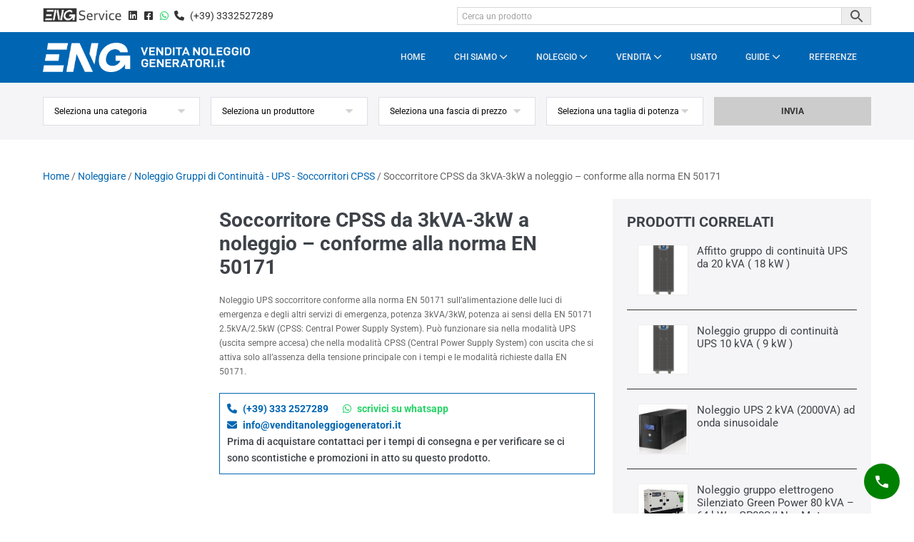

--- FILE ---
content_type: text/html; charset=UTF-8
request_url: https://www.venditanoleggiogeneratori.it/prezzo/soccorritore-cpsc-da-3kva-3kw-a-noleggio-conforme-alla-norma-en-50171/
body_size: 44098
content:
<!DOCTYPE html><html dir="ltr" lang="it-IT" prefix="og: https://ogp.me/ns#"><head><script data-no-optimize="1">var litespeed_docref=sessionStorage.getItem("litespeed_docref");litespeed_docref&&(Object.defineProperty(document,"referrer",{get:function(){return litespeed_docref}}),sessionStorage.removeItem("litespeed_docref"));</script>  <script type="litespeed/javascript" data-src="https://www.googletagmanager.com/gtag/js?id=G-6YBV4TWDHZ"></script> <script type="litespeed/javascript">window.dataLayer=window.dataLayer||[];function gtag(){dataLayer.push(arguments)}gtag('js',new Date());gtag('config','G-6YBV4TWDHZ')</script> <meta charset="UTF-8"><link data-optimized="2" rel="stylesheet" href="https://www.venditanoleggiogeneratori.it/wp-content/litespeed/css/7af1df296343dc99107f9aec4463e416.css?ver=edc0d" /><meta name="viewport" content="width=device-width, initial-scale=1"><link rel="profile" href="http://gmpg.org/xfn/11"><title>Soccorritore CPSS da 3kVA-3kW a noleggio – conforme alla norma EN 50171 - ENG Service : Noleggio gruppi elettrogeni e UPS , Vendita generatori nuovi ed usati</title> <script type="text/template" id="freeze-table-template"><div class="frzTbl antiscroll-wrap frzTbl--scrolled-to-left-edge">
    <div class="frzTbl-scroll-overlay antiscroll-inner">
        <div class="frzTbl-scroll-overlay__inner"></div>
    </div>
    <div class="frzTbl-content-wrapper">

        <!-- sticky outer heading -->
        <div class="frzTbl-fixed-heading-wrapper-outer">          
          <div class="frzTbl-fixed-heading-wrapper">
            <div class="frzTbl-fixed-heading-wrapper__inner">
              {{heading}}
            </div>    
          </div>
        </div>

        <!-- column shadows -->
        <div class="frzTbl-frozen-columns-wrapper">
          <!-- left -->
          <div class="frzTbl-frozen-columns-wrapper__columns frzTbl-frozen-columns-wrapper__columns--left {{hide-left-column}}"></div>
          <!-- right -->            
          <div class="frzTbl-frozen-columns-wrapper__columns frzTbl-frozen-columns-wrapper__columns--right {{hide-right-column}}"></div>
        </div>

        <!-- table -->
        <div class="frzTbl-table-wrapper">
          <div class="frzTbl-table-wrapper__inner">
            <div class="frzTbl-table-placeholder"></div>
          </div>
        </div>

    </div>
  </div></script><script type="text/template" id="tmpl-wcpt-product-form-loading-modal"><div class="wcpt-modal wcpt-product-form-loading-modal" data-wcpt-product-id="{{{ data.product_id }}}">
    <div class="wcpt-modal-content">
      <div class="wcpt-close-modal">
        <!-- close 'x' icon svg -->
        <span class="wcpt-icon wcpt-icon-x wcpt-close-modal-icon">
          <svg xmlns="http://www.w3.org/2000/svg" width="24" height="24" viewBox="0 0 24 24" fill="none" stroke="currentColor" stroke-width="2" stroke-linecap="round" stroke-linejoin="round" class="feather feather-x"><line x1="18" y1="6" x2="6" y2="18"></line><line x1="6" y1="6" x2="18" y2="18"></line>
          </svg>
        </span>
      </div>
      <span class="wcpt-product-form-loading-text">
        <i class="wcpt-ajax-badge">
          <!-- ajax loading icon svg -->
          <svg xmlns="http://www.w3.org/2000/svg" width="24" height="24" viewBox="0 0 24 24" fill="none" stroke="currentColor" stroke-width="2" stroke-linecap="round" stroke-linejoin="round" class="feather feather-loader" color="#384047">
            <line x1="12" y1="2" x2="12" y2="6"></line><line x1="12" y1="18" x2="12" y2="22"></line><line x1="4.93" y1="4.93" x2="7.76" y2="7.76"></line><line x1="16.24" y1="16.24" x2="19.07" y2="19.07"></line><line x1="2" y1="12" x2="6" y2="12"></line><line x1="18" y1="12" x2="22" y2="12"></line><line x1="4.93" y1="19.07" x2="7.76" y2="16.24"></line><line x1="16.24" y1="7.76" x2="19.07" y2="4.93"></line>
          </svg>
        </i>

        Caricamento in corso&hellip;      </span>
    </div>
  </div></script> <script type="text/template" id="tmpl-wcpt-cart-checkbox-trigger"><div 
		class="wcpt-cart-checkbox-trigger"
		data-wcpt-redirect-url=""
	>
		<style media="screen">
	@media(min-width:1200px){
		.wcpt-cart-checkbox-trigger {
			display: inline-block;
					}
	}
	@media(max-width:1100px){
		.wcpt-cart-checkbox-trigger {
			display: inline-block;
		}
	}

	.wcpt-cart-checkbox-trigger {
		background-color : #4CAF50; border-color : rgba(0, 0, 0, .1); color : rgba(255, 255, 255); 	}

</style>
		<span 
      class="wcpt-icon wcpt-icon-shopping-bag wcpt-cart-checkbox-trigger__shopping-icon "    ><svg xmlns="http://www.w3.org/2000/svg" width="24" height="24" viewBox="0 0 24 24" fill="none" stroke="currentColor" stroke-width="2" stroke-linecap="round" stroke-linejoin="round" class="feather feather-shopping-bag"><path d="M6 2L3 6v14a2 2 0 0 0 2 2h14a2 2 0 0 0 2-2V6l-3-4z"></path><line x1="3" y1="6" x2="21" y2="6"></line><path d="M16 10a4 4 0 0 1-8 0"></path></svg></span>		<span class="wcpt-cart-checkbox-trigger__text">Add selected (<span class="wcpt-total-selected"></span>) to cart</span>
		<span class="wcpt-cart-checkbox-trigger__close">✕</span>
	</div></script> <meta name="description" content="Noleggio UPS soccorritore conforme alla norma EN 50171 sull&#039;alimentazione delle luci di emergenza e degli altri servizi di emergenza, potenza 3kVA/3kW, potenza ai sensi della EN 50171 2.5kVA/2.5kW (CPSS: Central Power Supply System). Può funzionare sia nella modalità UPS (uscita sempre accesa) che nella modalità CPSS (Central Power Supply System) con uscita che si attiva solo all&#039;assenza della tensione principale con i tempi e le modalità richieste dalla EN 50171." /><meta name="robots" content="max-image-preview:large" /><link rel="canonical" href="https://www.venditanoleggiogeneratori.it/prezzo/soccorritore-cpsc-da-3kva-3kw-a-noleggio-conforme-alla-norma-en-50171/" /><meta name="generator" content="All in One SEO (AIOSEO) 4.9.2" /><meta property="og:locale" content="it_IT" /><meta property="og:site_name" content="ENG Service : Noleggio gruppi elettrogeni e UPS , Vendita generatori nuovi ed usati -" /><meta property="og:type" content="article" /><meta property="og:title" content="Soccorritore CPSS da 3kVA-3kW a noleggio – conforme alla norma EN 50171 - ENG Service : Noleggio gruppi elettrogeni e UPS , Vendita generatori nuovi ed usati" /><meta property="og:description" content="Noleggio UPS soccorritore conforme alla norma EN 50171 sull&#039;alimentazione delle luci di emergenza e degli altri servizi di emergenza, potenza 3kVA/3kW, potenza ai sensi della EN 50171 2.5kVA/2.5kW (CPSS: Central Power Supply System). Può funzionare sia nella modalità UPS (uscita sempre accesa) che nella modalità CPSS (Central Power Supply System) con uscita che si attiva solo all&#039;assenza della tensione principale con i tempi e le modalità richieste dalla EN 50171." /><meta property="og:url" content="https://www.venditanoleggiogeneratori.it/prezzo/soccorritore-cpsc-da-3kva-3kw-a-noleggio-conforme-alla-norma-en-50171/" /><meta property="og:image" content="https://www.venditanoleggiogeneratori.it/wp-content/uploads/2023/09/soccorritore_en_50171_3kva.png" /><meta property="og:image:secure_url" content="https://www.venditanoleggiogeneratori.it/wp-content/uploads/2023/09/soccorritore_en_50171_3kva.png" /><meta property="og:image:width" content="486" /><meta property="og:image:height" content="557" /><meta property="article:published_time" content="2023-09-24T19:42:05+00:00" /><meta property="article:modified_time" content="2023-09-29T21:44:52+00:00" /><meta name="twitter:card" content="summary_large_image" /><meta name="twitter:title" content="Soccorritore CPSS da 3kVA-3kW a noleggio – conforme alla norma EN 50171 - ENG Service : Noleggio gruppi elettrogeni e UPS , Vendita generatori nuovi ed usati" /><meta name="twitter:description" content="Noleggio UPS soccorritore conforme alla norma EN 50171 sull&#039;alimentazione delle luci di emergenza e degli altri servizi di emergenza, potenza 3kVA/3kW, potenza ai sensi della EN 50171 2.5kVA/2.5kW (CPSS: Central Power Supply System). Può funzionare sia nella modalità UPS (uscita sempre accesa) che nella modalità CPSS (Central Power Supply System) con uscita che si attiva solo all&#039;assenza della tensione principale con i tempi e le modalità richieste dalla EN 50171." /><meta name="twitter:image" content="https://www.venditanoleggiogeneratori.it/wp-content/uploads/2023/09/soccorritore_en_50171_3kva.png" /> <script type="application/ld+json" class="aioseo-schema">{"@context":"https:\/\/schema.org","@graph":[{"@type":"BreadcrumbList","@id":"https:\/\/www.venditanoleggiogeneratori.it\/prezzo\/soccorritore-cpsc-da-3kva-3kw-a-noleggio-conforme-alla-norma-en-50171\/#breadcrumblist","itemListElement":[{"@type":"ListItem","@id":"https:\/\/www.venditanoleggiogeneratori.it#listItem","position":1,"name":"Home","item":"https:\/\/www.venditanoleggiogeneratori.it","nextItem":{"@type":"ListItem","@id":"https:\/\/www.venditanoleggiogeneratori.it\/negozio\/#listItem","name":"Shop"}},{"@type":"ListItem","@id":"https:\/\/www.venditanoleggiogeneratori.it\/negozio\/#listItem","position":2,"name":"Shop","item":"https:\/\/www.venditanoleggiogeneratori.it\/negozio\/","nextItem":{"@type":"ListItem","@id":"https:\/\/www.venditanoleggiogeneratori.it\/catalogoprezzi\/noleggiare\/#listItem","name":"Noleggiare"},"previousItem":{"@type":"ListItem","@id":"https:\/\/www.venditanoleggiogeneratori.it#listItem","name":"Home"}},{"@type":"ListItem","@id":"https:\/\/www.venditanoleggiogeneratori.it\/catalogoprezzi\/noleggiare\/#listItem","position":3,"name":"Noleggiare","item":"https:\/\/www.venditanoleggiogeneratori.it\/catalogoprezzi\/noleggiare\/","nextItem":{"@type":"ListItem","@id":"https:\/\/www.venditanoleggiogeneratori.it\/catalogoprezzi\/noleggiare\/noleggio-gruppi-di-continuita-ups\/#listItem","name":"Noleggio Gruppi di Continuit\u00e0 - UPS - Soccorritori CPSS"},"previousItem":{"@type":"ListItem","@id":"https:\/\/www.venditanoleggiogeneratori.it\/negozio\/#listItem","name":"Shop"}},{"@type":"ListItem","@id":"https:\/\/www.venditanoleggiogeneratori.it\/catalogoprezzi\/noleggiare\/noleggio-gruppi-di-continuita-ups\/#listItem","position":4,"name":"Noleggio Gruppi di Continuit\u00e0 - UPS - Soccorritori CPSS","item":"https:\/\/www.venditanoleggiogeneratori.it\/catalogoprezzi\/noleggiare\/noleggio-gruppi-di-continuita-ups\/","nextItem":{"@type":"ListItem","@id":"https:\/\/www.venditanoleggiogeneratori.it\/prezzo\/soccorritore-cpsc-da-3kva-3kw-a-noleggio-conforme-alla-norma-en-50171\/#listItem","name":"Soccorritore CPSS da 3kVA-3kW a noleggio &#8211; conforme alla norma EN 50171"},"previousItem":{"@type":"ListItem","@id":"https:\/\/www.venditanoleggiogeneratori.it\/catalogoprezzi\/noleggiare\/#listItem","name":"Noleggiare"}},{"@type":"ListItem","@id":"https:\/\/www.venditanoleggiogeneratori.it\/prezzo\/soccorritore-cpsc-da-3kva-3kw-a-noleggio-conforme-alla-norma-en-50171\/#listItem","position":5,"name":"Soccorritore CPSS da 3kVA-3kW a noleggio &#8211; conforme alla norma EN 50171","previousItem":{"@type":"ListItem","@id":"https:\/\/www.venditanoleggiogeneratori.it\/catalogoprezzi\/noleggiare\/noleggio-gruppi-di-continuita-ups\/#listItem","name":"Noleggio Gruppi di Continuit\u00e0 - UPS - Soccorritori CPSS"}}]},{"@type":"ItemPage","@id":"https:\/\/www.venditanoleggiogeneratori.it\/prezzo\/soccorritore-cpsc-da-3kva-3kw-a-noleggio-conforme-alla-norma-en-50171\/#itempage","url":"https:\/\/www.venditanoleggiogeneratori.it\/prezzo\/soccorritore-cpsc-da-3kva-3kw-a-noleggio-conforme-alla-norma-en-50171\/","name":"Soccorritore CPSS da 3kVA-3kW a noleggio \u2013 conforme alla norma EN 50171 - ENG Service : Noleggio gruppi elettrogeni e UPS , Vendita generatori nuovi ed usati","description":"Noleggio UPS soccorritore conforme alla norma EN 50171 sull'alimentazione delle luci di emergenza e degli altri servizi di emergenza, potenza 3kVA\/3kW, potenza ai sensi della EN 50171 2.5kVA\/2.5kW (CPSS: Central Power Supply System). Pu\u00f2 funzionare sia nella modalit\u00e0 UPS (uscita sempre accesa) che nella modalit\u00e0 CPSS (Central Power Supply System) con uscita che si attiva solo all'assenza della tensione principale con i tempi e le modalit\u00e0 richieste dalla EN 50171.","inLanguage":"it-IT","isPartOf":{"@id":"https:\/\/www.venditanoleggiogeneratori.it\/#website"},"breadcrumb":{"@id":"https:\/\/www.venditanoleggiogeneratori.it\/prezzo\/soccorritore-cpsc-da-3kva-3kw-a-noleggio-conforme-alla-norma-en-50171\/#breadcrumblist"},"image":{"@type":"ImageObject","url":"https:\/\/www.venditanoleggiogeneratori.it\/wp-content\/uploads\/2023\/09\/soccorritore_en_50171_3kva.png","@id":"https:\/\/www.venditanoleggiogeneratori.it\/prezzo\/soccorritore-cpsc-da-3kva-3kw-a-noleggio-conforme-alla-norma-en-50171\/#mainImage","width":486,"height":557},"primaryImageOfPage":{"@id":"https:\/\/www.venditanoleggiogeneratori.it\/prezzo\/soccorritore-cpsc-da-3kva-3kw-a-noleggio-conforme-alla-norma-en-50171\/#mainImage"},"datePublished":"2023-09-24T21:42:05+02:00","dateModified":"2023-09-29T23:44:52+02:00"},{"@type":"Organization","@id":"https:\/\/www.venditanoleggiogeneratori.it\/#organization","name":"ENG Service : Noleggio gruppi elettrogeni e UPS , Vendita generatori nuovi ed usati","url":"https:\/\/www.venditanoleggiogeneratori.it\/","telephone":"+393332527289","logo":{"@type":"ImageObject","url":"https:\/\/www.venditanoleggiogeneratori.it\/wp-content\/uploads\/2026\/01\/ENG_venditanoleggiogeneratori_logo.png","@id":"https:\/\/www.venditanoleggiogeneratori.it\/prezzo\/soccorritore-cpsc-da-3kva-3kw-a-noleggio-conforme-alla-norma-en-50171\/#organizationLogo","width":900,"height":126},"image":{"@id":"https:\/\/www.venditanoleggiogeneratori.it\/prezzo\/soccorritore-cpsc-da-3kva-3kw-a-noleggio-conforme-alla-norma-en-50171\/#organizationLogo"}},{"@type":"WebSite","@id":"https:\/\/www.venditanoleggiogeneratori.it\/#website","url":"https:\/\/www.venditanoleggiogeneratori.it\/","name":"ENG Service : Noleggio gruppi elettrogeni e UPS , Vendita generatori nuovi ed usati","inLanguage":"it-IT","publisher":{"@id":"https:\/\/www.venditanoleggiogeneratori.it\/#organization"}}]}</script>  <script id="cookieyes" type="litespeed/javascript" data-src="https://cdn-cookieyes.com/client_data/889428d63bb7abf38e94e07e/script.js"></script><link rel='dns-prefetch' href='//use.fontawesome.com' /><link rel='dns-prefetch' href='//fonts.googleapis.com' /><link rel="alternate" type="application/rss+xml" title="ENG Service : Noleggio gruppi elettrogeni e UPS , Vendita generatori nuovi ed usati &raquo; Feed" href="https://www.venditanoleggiogeneratori.it/feed/" /><link rel="alternate" type="application/rss+xml" title="ENG Service : Noleggio gruppi elettrogeni e UPS , Vendita generatori nuovi ed usati &raquo; Feed dei commenti" href="https://www.venditanoleggiogeneratori.it/comments/feed/" /><link rel="alternate" title="oEmbed (JSON)" type="application/json+oembed" href="https://www.venditanoleggiogeneratori.it/wp-json/oembed/1.0/embed?url=https%3A%2F%2Fwww.venditanoleggiogeneratori.it%2Fprezzo%2Fsoccorritore-cpsc-da-3kva-3kw-a-noleggio-conforme-alla-norma-en-50171%2F" /><link rel="alternate" title="oEmbed (XML)" type="text/xml+oembed" href="https://www.venditanoleggiogeneratori.it/wp-json/oembed/1.0/embed?url=https%3A%2F%2Fwww.venditanoleggiogeneratori.it%2Fprezzo%2Fsoccorritore-cpsc-da-3kva-3kw-a-noleggio-conforme-alla-norma-en-50171%2F&#038;format=xml" /><style class="wpbf-google-fonts">@font-face{font-family:'Roboto';font-style:normal;font-weight:400;font-stretch:100%;font-display:swap;src:url(https://www.venditanoleggiogeneratori.it/wp-content/fonts/roboto/KFO7CnqEu92Fr1ME7kSn66aGLdTylUAMa3GUBGEe.woff2) format('woff2');unicode-range:U+0460-052F,U+1C80-1C8A,U+20B4,U+2DE0-2DFF,U+A640-A69F,U+FE2E-FE2F;}@font-face{font-family:'Roboto';font-style:normal;font-weight:400;font-stretch:100%;font-display:swap;src:url(https://www.venditanoleggiogeneratori.it/wp-content/fonts/roboto/KFO7CnqEu92Fr1ME7kSn66aGLdTylUAMa3iUBGEe.woff2) format('woff2');unicode-range:U+0301,U+0400-045F,U+0490-0491,U+04B0-04B1,U+2116;}@font-face{font-family:'Roboto';font-style:normal;font-weight:400;font-stretch:100%;font-display:swap;src:url(https://www.venditanoleggiogeneratori.it/wp-content/fonts/roboto/KFO7CnqEu92Fr1ME7kSn66aGLdTylUAMa3CUBGEe.woff2) format('woff2');unicode-range:U+1F00-1FFF;}@font-face{font-family:'Roboto';font-style:normal;font-weight:400;font-stretch:100%;font-display:swap;src:url(https://www.venditanoleggiogeneratori.it/wp-content/fonts/roboto/KFO7CnqEu92Fr1ME7kSn66aGLdTylUAMa3-UBGEe.woff2) format('woff2');unicode-range:U+0370-0377,U+037A-037F,U+0384-038A,U+038C,U+038E-03A1,U+03A3-03FF;}@font-face{font-family:'Roboto';font-style:normal;font-weight:400;font-stretch:100%;font-display:swap;src:url(https://www.venditanoleggiogeneratori.it/wp-content/fonts/roboto/KFO7CnqEu92Fr1ME7kSn66aGLdTylUAMawCUBGEe.woff2) format('woff2');unicode-range:U+0302-0303,U+0305,U+0307-0308,U+0310,U+0312,U+0315,U+031A,U+0326-0327,U+032C,U+032F-0330,U+0332-0333,U+0338,U+033A,U+0346,U+034D,U+0391-03A1,U+03A3-03A9,U+03B1-03C9,U+03D1,U+03D5-03D6,U+03F0-03F1,U+03F4-03F5,U+2016-2017,U+2034-2038,U+203C,U+2040,U+2043,U+2047,U+2050,U+2057,U+205F,U+2070-2071,U+2074-208E,U+2090-209C,U+20D0-20DC,U+20E1,U+20E5-20EF,U+2100-2112,U+2114-2115,U+2117-2121,U+2123-214F,U+2190,U+2192,U+2194-21AE,U+21B0-21E5,U+21F1-21F2,U+21F4-2211,U+2213-2214,U+2216-22FF,U+2308-230B,U+2310,U+2319,U+231C-2321,U+2336-237A,U+237C,U+2395,U+239B-23B7,U+23D0,U+23DC-23E1,U+2474-2475,U+25AF,U+25B3,U+25B7,U+25BD,U+25C1,U+25CA,U+25CC,U+25FB,U+266D-266F,U+27C0-27FF,U+2900-2AFF,U+2B0E-2B11,U+2B30-2B4C,U+2BFE,U+3030,U+FF5B,U+FF5D,U+1D400-1D7FF,U+1EE00-1EEFF;}@font-face{font-family:'Roboto';font-style:normal;font-weight:400;font-stretch:100%;font-display:swap;src:url(https://www.venditanoleggiogeneratori.it/wp-content/fonts/roboto/KFO7CnqEu92Fr1ME7kSn66aGLdTylUAMaxKUBGEe.woff2) format('woff2');unicode-range:U+0001-000C,U+000E-001F,U+007F-009F,U+20DD-20E0,U+20E2-20E4,U+2150-218F,U+2190,U+2192,U+2194-2199,U+21AF,U+21E6-21F0,U+21F3,U+2218-2219,U+2299,U+22C4-22C6,U+2300-243F,U+2440-244A,U+2460-24FF,U+25A0-27BF,U+2800-28FF,U+2921-2922,U+2981,U+29BF,U+29EB,U+2B00-2BFF,U+4DC0-4DFF,U+FFF9-FFFB,U+10140-1018E,U+10190-1019C,U+101A0,U+101D0-101FD,U+102E0-102FB,U+10E60-10E7E,U+1D2C0-1D2D3,U+1D2E0-1D37F,U+1F000-1F0FF,U+1F100-1F1AD,U+1F1E6-1F1FF,U+1F30D-1F30F,U+1F315,U+1F31C,U+1F31E,U+1F320-1F32C,U+1F336,U+1F378,U+1F37D,U+1F382,U+1F393-1F39F,U+1F3A7-1F3A8,U+1F3AC-1F3AF,U+1F3C2,U+1F3C4-1F3C6,U+1F3CA-1F3CE,U+1F3D4-1F3E0,U+1F3ED,U+1F3F1-1F3F3,U+1F3F5-1F3F7,U+1F408,U+1F415,U+1F41F,U+1F426,U+1F43F,U+1F441-1F442,U+1F444,U+1F446-1F449,U+1F44C-1F44E,U+1F453,U+1F46A,U+1F47D,U+1F4A3,U+1F4B0,U+1F4B3,U+1F4B9,U+1F4BB,U+1F4BF,U+1F4C8-1F4CB,U+1F4D6,U+1F4DA,U+1F4DF,U+1F4E3-1F4E6,U+1F4EA-1F4ED,U+1F4F7,U+1F4F9-1F4FB,U+1F4FD-1F4FE,U+1F503,U+1F507-1F50B,U+1F50D,U+1F512-1F513,U+1F53E-1F54A,U+1F54F-1F5FA,U+1F610,U+1F650-1F67F,U+1F687,U+1F68D,U+1F691,U+1F694,U+1F698,U+1F6AD,U+1F6B2,U+1F6B9-1F6BA,U+1F6BC,U+1F6C6-1F6CF,U+1F6D3-1F6D7,U+1F6E0-1F6EA,U+1F6F0-1F6F3,U+1F6F7-1F6FC,U+1F700-1F7FF,U+1F800-1F80B,U+1F810-1F847,U+1F850-1F859,U+1F860-1F887,U+1F890-1F8AD,U+1F8B0-1F8BB,U+1F8C0-1F8C1,U+1F900-1F90B,U+1F93B,U+1F946,U+1F984,U+1F996,U+1F9E9,U+1FA00-1FA6F,U+1FA70-1FA7C,U+1FA80-1FA89,U+1FA8F-1FAC6,U+1FACE-1FADC,U+1FADF-1FAE9,U+1FAF0-1FAF8,U+1FB00-1FBFF;}@font-face{font-family:'Roboto';font-style:normal;font-weight:400;font-stretch:100%;font-display:swap;src:url(https://www.venditanoleggiogeneratori.it/wp-content/fonts/roboto/KFO7CnqEu92Fr1ME7kSn66aGLdTylUAMa3OUBGEe.woff2) format('woff2');unicode-range:U+0102-0103,U+0110-0111,U+0128-0129,U+0168-0169,U+01A0-01A1,U+01AF-01B0,U+0300-0301,U+0303-0304,U+0308-0309,U+0323,U+0329,U+1EA0-1EF9,U+20AB;}@font-face{font-family:'Roboto';font-style:normal;font-weight:400;font-stretch:100%;font-display:swap;src:url(https://www.venditanoleggiogeneratori.it/wp-content/fonts/roboto/KFO7CnqEu92Fr1ME7kSn66aGLdTylUAMa3KUBGEe.woff2) format('woff2');unicode-range:U+0100-02BA,U+02BD-02C5,U+02C7-02CC,U+02CE-02D7,U+02DD-02FF,U+0304,U+0308,U+0329,U+1D00-1DBF,U+1E00-1E9F,U+1EF2-1EFF,U+2020,U+20A0-20AB,U+20AD-20C0,U+2113,U+2C60-2C7F,U+A720-A7FF;}@font-face{font-family:'Roboto';font-style:normal;font-weight:400;font-stretch:100%;font-display:swap;src:url(https://www.venditanoleggiogeneratori.it/wp-content/fonts/roboto/KFO7CnqEu92Fr1ME7kSn66aGLdTylUAMa3yUBA.woff2) format('woff2');unicode-range:U+0000-00FF,U+0131,U+0152-0153,U+02BB-02BC,U+02C6,U+02DA,U+02DC,U+0304,U+0308,U+0329,U+2000-206F,U+20AC,U+2122,U+2191,U+2193,U+2212,U+2215,U+FEFF,U+FFFD;}@font-face{font-family:'Roboto';font-style:normal;font-weight:500;font-stretch:100%;font-display:swap;src:url(https://www.venditanoleggiogeneratori.it/wp-content/fonts/roboto/KFOMCnqEu92Fr1ME7kSn66aGLdTylUAMQXC89YmC2DPNWub2bVmZiArmlw.woff2) format('woff2');unicode-range:U+0460-052F,U+1C80-1C8A,U+20B4,U+2DE0-2DFF,U+A640-A69F,U+FE2E-FE2F;}@font-face{font-family:'Roboto';font-style:normal;font-weight:500;font-stretch:100%;font-display:swap;src:url(https://www.venditanoleggiogeneratori.it/wp-content/fonts/roboto/KFOMCnqEu92Fr1ME7kSn66aGLdTylUAMQXC89YmC2DPNWub2bVmQiArmlw.woff2) format('woff2');unicode-range:U+0301,U+0400-045F,U+0490-0491,U+04B0-04B1,U+2116;}@font-face{font-family:'Roboto';font-style:normal;font-weight:500;font-stretch:100%;font-display:swap;src:url(https://www.venditanoleggiogeneratori.it/wp-content/fonts/roboto/KFOMCnqEu92Fr1ME7kSn66aGLdTylUAMQXC89YmC2DPNWub2bVmYiArmlw.woff2) format('woff2');unicode-range:U+1F00-1FFF;}@font-face{font-family:'Roboto';font-style:normal;font-weight:500;font-stretch:100%;font-display:swap;src:url(https://www.venditanoleggiogeneratori.it/wp-content/fonts/roboto/KFOMCnqEu92Fr1ME7kSn66aGLdTylUAMQXC89YmC2DPNWub2bVmXiArmlw.woff2) format('woff2');unicode-range:U+0370-0377,U+037A-037F,U+0384-038A,U+038C,U+038E-03A1,U+03A3-03FF;}@font-face{font-family:'Roboto';font-style:normal;font-weight:500;font-stretch:100%;font-display:swap;src:url(https://www.venditanoleggiogeneratori.it/wp-content/fonts/roboto/KFOMCnqEu92Fr1ME7kSn66aGLdTylUAMQXC89YmC2DPNWub2bVnoiArmlw.woff2) format('woff2');unicode-range:U+0302-0303,U+0305,U+0307-0308,U+0310,U+0312,U+0315,U+031A,U+0326-0327,U+032C,U+032F-0330,U+0332-0333,U+0338,U+033A,U+0346,U+034D,U+0391-03A1,U+03A3-03A9,U+03B1-03C9,U+03D1,U+03D5-03D6,U+03F0-03F1,U+03F4-03F5,U+2016-2017,U+2034-2038,U+203C,U+2040,U+2043,U+2047,U+2050,U+2057,U+205F,U+2070-2071,U+2074-208E,U+2090-209C,U+20D0-20DC,U+20E1,U+20E5-20EF,U+2100-2112,U+2114-2115,U+2117-2121,U+2123-214F,U+2190,U+2192,U+2194-21AE,U+21B0-21E5,U+21F1-21F2,U+21F4-2211,U+2213-2214,U+2216-22FF,U+2308-230B,U+2310,U+2319,U+231C-2321,U+2336-237A,U+237C,U+2395,U+239B-23B7,U+23D0,U+23DC-23E1,U+2474-2475,U+25AF,U+25B3,U+25B7,U+25BD,U+25C1,U+25CA,U+25CC,U+25FB,U+266D-266F,U+27C0-27FF,U+2900-2AFF,U+2B0E-2B11,U+2B30-2B4C,U+2BFE,U+3030,U+FF5B,U+FF5D,U+1D400-1D7FF,U+1EE00-1EEFF;}@font-face{font-family:'Roboto';font-style:normal;font-weight:500;font-stretch:100%;font-display:swap;src:url(https://www.venditanoleggiogeneratori.it/wp-content/fonts/roboto/KFOMCnqEu92Fr1ME7kSn66aGLdTylUAMQXC89YmC2DPNWub2bVn6iArmlw.woff2) format('woff2');unicode-range:U+0001-000C,U+000E-001F,U+007F-009F,U+20DD-20E0,U+20E2-20E4,U+2150-218F,U+2190,U+2192,U+2194-2199,U+21AF,U+21E6-21F0,U+21F3,U+2218-2219,U+2299,U+22C4-22C6,U+2300-243F,U+2440-244A,U+2460-24FF,U+25A0-27BF,U+2800-28FF,U+2921-2922,U+2981,U+29BF,U+29EB,U+2B00-2BFF,U+4DC0-4DFF,U+FFF9-FFFB,U+10140-1018E,U+10190-1019C,U+101A0,U+101D0-101FD,U+102E0-102FB,U+10E60-10E7E,U+1D2C0-1D2D3,U+1D2E0-1D37F,U+1F000-1F0FF,U+1F100-1F1AD,U+1F1E6-1F1FF,U+1F30D-1F30F,U+1F315,U+1F31C,U+1F31E,U+1F320-1F32C,U+1F336,U+1F378,U+1F37D,U+1F382,U+1F393-1F39F,U+1F3A7-1F3A8,U+1F3AC-1F3AF,U+1F3C2,U+1F3C4-1F3C6,U+1F3CA-1F3CE,U+1F3D4-1F3E0,U+1F3ED,U+1F3F1-1F3F3,U+1F3F5-1F3F7,U+1F408,U+1F415,U+1F41F,U+1F426,U+1F43F,U+1F441-1F442,U+1F444,U+1F446-1F449,U+1F44C-1F44E,U+1F453,U+1F46A,U+1F47D,U+1F4A3,U+1F4B0,U+1F4B3,U+1F4B9,U+1F4BB,U+1F4BF,U+1F4C8-1F4CB,U+1F4D6,U+1F4DA,U+1F4DF,U+1F4E3-1F4E6,U+1F4EA-1F4ED,U+1F4F7,U+1F4F9-1F4FB,U+1F4FD-1F4FE,U+1F503,U+1F507-1F50B,U+1F50D,U+1F512-1F513,U+1F53E-1F54A,U+1F54F-1F5FA,U+1F610,U+1F650-1F67F,U+1F687,U+1F68D,U+1F691,U+1F694,U+1F698,U+1F6AD,U+1F6B2,U+1F6B9-1F6BA,U+1F6BC,U+1F6C6-1F6CF,U+1F6D3-1F6D7,U+1F6E0-1F6EA,U+1F6F0-1F6F3,U+1F6F7-1F6FC,U+1F700-1F7FF,U+1F800-1F80B,U+1F810-1F847,U+1F850-1F859,U+1F860-1F887,U+1F890-1F8AD,U+1F8B0-1F8BB,U+1F8C0-1F8C1,U+1F900-1F90B,U+1F93B,U+1F946,U+1F984,U+1F996,U+1F9E9,U+1FA00-1FA6F,U+1FA70-1FA7C,U+1FA80-1FA89,U+1FA8F-1FAC6,U+1FACE-1FADC,U+1FADF-1FAE9,U+1FAF0-1FAF8,U+1FB00-1FBFF;}@font-face{font-family:'Roboto';font-style:normal;font-weight:500;font-stretch:100%;font-display:swap;src:url(https://www.venditanoleggiogeneratori.it/wp-content/fonts/roboto/KFOMCnqEu92Fr1ME7kSn66aGLdTylUAMQXC89YmC2DPNWub2bVmbiArmlw.woff2) format('woff2');unicode-range:U+0102-0103,U+0110-0111,U+0128-0129,U+0168-0169,U+01A0-01A1,U+01AF-01B0,U+0300-0301,U+0303-0304,U+0308-0309,U+0323,U+0329,U+1EA0-1EF9,U+20AB;}@font-face{font-family:'Roboto';font-style:normal;font-weight:500;font-stretch:100%;font-display:swap;src:url(https://www.venditanoleggiogeneratori.it/wp-content/fonts/roboto/KFOMCnqEu92Fr1ME7kSn66aGLdTylUAMQXC89YmC2DPNWub2bVmaiArmlw.woff2) format('woff2');unicode-range:U+0100-02BA,U+02BD-02C5,U+02C7-02CC,U+02CE-02D7,U+02DD-02FF,U+0304,U+0308,U+0329,U+1D00-1DBF,U+1E00-1E9F,U+1EF2-1EFF,U+2020,U+20A0-20AB,U+20AD-20C0,U+2113,U+2C60-2C7F,U+A720-A7FF;}@font-face{font-family:'Roboto';font-style:normal;font-weight:500;font-stretch:100%;font-display:swap;src:url(https://www.venditanoleggiogeneratori.it/wp-content/fonts/roboto/KFOMCnqEu92Fr1ME7kSn66aGLdTylUAMQXC89YmC2DPNWub2bVmUiAo.woff2) format('woff2');unicode-range:U+0000-00FF,U+0131,U+0152-0153,U+02BB-02BC,U+02C6,U+02DA,U+02DC,U+0304,U+0308,U+0329,U+2000-206F,U+20AC,U+2122,U+2191,U+2193,U+2212,U+2215,U+FEFF,U+FFFD;}@font-face{font-family:'Roboto';font-style:normal;font-weight:700;font-stretch:100%;font-display:swap;src:url(https://www.venditanoleggiogeneratori.it/wp-content/fonts/roboto/KFO7CnqEu92Fr1ME7kSn66aGLdTylUAMa3GUBGEe.woff2) format('woff2');unicode-range:U+0460-052F,U+1C80-1C8A,U+20B4,U+2DE0-2DFF,U+A640-A69F,U+FE2E-FE2F;}@font-face{font-family:'Roboto';font-style:normal;font-weight:700;font-stretch:100%;font-display:swap;src:url(https://www.venditanoleggiogeneratori.it/wp-content/fonts/roboto/KFO7CnqEu92Fr1ME7kSn66aGLdTylUAMa3iUBGEe.woff2) format('woff2');unicode-range:U+0301,U+0400-045F,U+0490-0491,U+04B0-04B1,U+2116;}@font-face{font-family:'Roboto';font-style:normal;font-weight:700;font-stretch:100%;font-display:swap;src:url(https://www.venditanoleggiogeneratori.it/wp-content/fonts/roboto/KFO7CnqEu92Fr1ME7kSn66aGLdTylUAMa3CUBGEe.woff2) format('woff2');unicode-range:U+1F00-1FFF;}@font-face{font-family:'Roboto';font-style:normal;font-weight:700;font-stretch:100%;font-display:swap;src:url(https://www.venditanoleggiogeneratori.it/wp-content/fonts/roboto/KFO7CnqEu92Fr1ME7kSn66aGLdTylUAMa3-UBGEe.woff2) format('woff2');unicode-range:U+0370-0377,U+037A-037F,U+0384-038A,U+038C,U+038E-03A1,U+03A3-03FF;}@font-face{font-family:'Roboto';font-style:normal;font-weight:700;font-stretch:100%;font-display:swap;src:url(https://www.venditanoleggiogeneratori.it/wp-content/fonts/roboto/KFO7CnqEu92Fr1ME7kSn66aGLdTylUAMawCUBGEe.woff2) format('woff2');unicode-range:U+0302-0303,U+0305,U+0307-0308,U+0310,U+0312,U+0315,U+031A,U+0326-0327,U+032C,U+032F-0330,U+0332-0333,U+0338,U+033A,U+0346,U+034D,U+0391-03A1,U+03A3-03A9,U+03B1-03C9,U+03D1,U+03D5-03D6,U+03F0-03F1,U+03F4-03F5,U+2016-2017,U+2034-2038,U+203C,U+2040,U+2043,U+2047,U+2050,U+2057,U+205F,U+2070-2071,U+2074-208E,U+2090-209C,U+20D0-20DC,U+20E1,U+20E5-20EF,U+2100-2112,U+2114-2115,U+2117-2121,U+2123-214F,U+2190,U+2192,U+2194-21AE,U+21B0-21E5,U+21F1-21F2,U+21F4-2211,U+2213-2214,U+2216-22FF,U+2308-230B,U+2310,U+2319,U+231C-2321,U+2336-237A,U+237C,U+2395,U+239B-23B7,U+23D0,U+23DC-23E1,U+2474-2475,U+25AF,U+25B3,U+25B7,U+25BD,U+25C1,U+25CA,U+25CC,U+25FB,U+266D-266F,U+27C0-27FF,U+2900-2AFF,U+2B0E-2B11,U+2B30-2B4C,U+2BFE,U+3030,U+FF5B,U+FF5D,U+1D400-1D7FF,U+1EE00-1EEFF;}@font-face{font-family:'Roboto';font-style:normal;font-weight:700;font-stretch:100%;font-display:swap;src:url(https://www.venditanoleggiogeneratori.it/wp-content/fonts/roboto/KFO7CnqEu92Fr1ME7kSn66aGLdTylUAMaxKUBGEe.woff2) format('woff2');unicode-range:U+0001-000C,U+000E-001F,U+007F-009F,U+20DD-20E0,U+20E2-20E4,U+2150-218F,U+2190,U+2192,U+2194-2199,U+21AF,U+21E6-21F0,U+21F3,U+2218-2219,U+2299,U+22C4-22C6,U+2300-243F,U+2440-244A,U+2460-24FF,U+25A0-27BF,U+2800-28FF,U+2921-2922,U+2981,U+29BF,U+29EB,U+2B00-2BFF,U+4DC0-4DFF,U+FFF9-FFFB,U+10140-1018E,U+10190-1019C,U+101A0,U+101D0-101FD,U+102E0-102FB,U+10E60-10E7E,U+1D2C0-1D2D3,U+1D2E0-1D37F,U+1F000-1F0FF,U+1F100-1F1AD,U+1F1E6-1F1FF,U+1F30D-1F30F,U+1F315,U+1F31C,U+1F31E,U+1F320-1F32C,U+1F336,U+1F378,U+1F37D,U+1F382,U+1F393-1F39F,U+1F3A7-1F3A8,U+1F3AC-1F3AF,U+1F3C2,U+1F3C4-1F3C6,U+1F3CA-1F3CE,U+1F3D4-1F3E0,U+1F3ED,U+1F3F1-1F3F3,U+1F3F5-1F3F7,U+1F408,U+1F415,U+1F41F,U+1F426,U+1F43F,U+1F441-1F442,U+1F444,U+1F446-1F449,U+1F44C-1F44E,U+1F453,U+1F46A,U+1F47D,U+1F4A3,U+1F4B0,U+1F4B3,U+1F4B9,U+1F4BB,U+1F4BF,U+1F4C8-1F4CB,U+1F4D6,U+1F4DA,U+1F4DF,U+1F4E3-1F4E6,U+1F4EA-1F4ED,U+1F4F7,U+1F4F9-1F4FB,U+1F4FD-1F4FE,U+1F503,U+1F507-1F50B,U+1F50D,U+1F512-1F513,U+1F53E-1F54A,U+1F54F-1F5FA,U+1F610,U+1F650-1F67F,U+1F687,U+1F68D,U+1F691,U+1F694,U+1F698,U+1F6AD,U+1F6B2,U+1F6B9-1F6BA,U+1F6BC,U+1F6C6-1F6CF,U+1F6D3-1F6D7,U+1F6E0-1F6EA,U+1F6F0-1F6F3,U+1F6F7-1F6FC,U+1F700-1F7FF,U+1F800-1F80B,U+1F810-1F847,U+1F850-1F859,U+1F860-1F887,U+1F890-1F8AD,U+1F8B0-1F8BB,U+1F8C0-1F8C1,U+1F900-1F90B,U+1F93B,U+1F946,U+1F984,U+1F996,U+1F9E9,U+1FA00-1FA6F,U+1FA70-1FA7C,U+1FA80-1FA89,U+1FA8F-1FAC6,U+1FACE-1FADC,U+1FADF-1FAE9,U+1FAF0-1FAF8,U+1FB00-1FBFF;}@font-face{font-family:'Roboto';font-style:normal;font-weight:700;font-stretch:100%;font-display:swap;src:url(https://www.venditanoleggiogeneratori.it/wp-content/fonts/roboto/KFO7CnqEu92Fr1ME7kSn66aGLdTylUAMa3OUBGEe.woff2) format('woff2');unicode-range:U+0102-0103,U+0110-0111,U+0128-0129,U+0168-0169,U+01A0-01A1,U+01AF-01B0,U+0300-0301,U+0303-0304,U+0308-0309,U+0323,U+0329,U+1EA0-1EF9,U+20AB;}@font-face{font-family:'Roboto';font-style:normal;font-weight:700;font-stretch:100%;font-display:swap;src:url(https://www.venditanoleggiogeneratori.it/wp-content/fonts/roboto/KFO7CnqEu92Fr1ME7kSn66aGLdTylUAMa3KUBGEe.woff2) format('woff2');unicode-range:U+0100-02BA,U+02BD-02C5,U+02C7-02CC,U+02CE-02D7,U+02DD-02FF,U+0304,U+0308,U+0329,U+1D00-1DBF,U+1E00-1E9F,U+1EF2-1EFF,U+2020,U+20A0-20AB,U+20AD-20C0,U+2113,U+2C60-2C7F,U+A720-A7FF;}@font-face{font-family:'Roboto';font-style:normal;font-weight:700;font-stretch:100%;font-display:swap;src:url(https://www.venditanoleggiogeneratori.it/wp-content/fonts/roboto/KFO7CnqEu92Fr1ME7kSn66aGLdTylUAMa3yUBA.woff2) format('woff2');unicode-range:U+0000-00FF,U+0131,U+0152-0153,U+02BB-02BC,U+02C6,U+02DA,U+02DC,U+0304,U+0308,U+0329,U+2000-206F,U+20AC,U+2122,U+2191,U+2193,U+2212,U+2215,U+FEFF,U+FFFD;}</style><style id='wp-img-auto-sizes-contain-inline-css'>img:is([sizes=auto i],[sizes^="auto," i]){contain-intrinsic-size:3000px 1500px}
/*# sourceURL=wp-img-auto-sizes-contain-inline-css */</style><style id='global-styles-inline-css'>:root{--wp--preset--aspect-ratio--square: 1;--wp--preset--aspect-ratio--4-3: 4/3;--wp--preset--aspect-ratio--3-4: 3/4;--wp--preset--aspect-ratio--3-2: 3/2;--wp--preset--aspect-ratio--2-3: 2/3;--wp--preset--aspect-ratio--16-9: 16/9;--wp--preset--aspect-ratio--9-16: 9/16;--wp--preset--color--black: #000000;--wp--preset--color--cyan-bluish-gray: #abb8c3;--wp--preset--color--white: #ffffff;--wp--preset--color--pale-pink: #f78da7;--wp--preset--color--vivid-red: #cf2e2e;--wp--preset--color--luminous-vivid-orange: #ff6900;--wp--preset--color--luminous-vivid-amber: #fcb900;--wp--preset--color--light-green-cyan: #7bdcb5;--wp--preset--color--vivid-green-cyan: #00d084;--wp--preset--color--pale-cyan-blue: #8ed1fc;--wp--preset--color--vivid-cyan-blue: #0693e3;--wp--preset--color--vivid-purple: #9b51e0;--wp--preset--gradient--vivid-cyan-blue-to-vivid-purple: linear-gradient(135deg,rgb(6,147,227) 0%,rgb(155,81,224) 100%);--wp--preset--gradient--light-green-cyan-to-vivid-green-cyan: linear-gradient(135deg,rgb(122,220,180) 0%,rgb(0,208,130) 100%);--wp--preset--gradient--luminous-vivid-amber-to-luminous-vivid-orange: linear-gradient(135deg,rgb(252,185,0) 0%,rgb(255,105,0) 100%);--wp--preset--gradient--luminous-vivid-orange-to-vivid-red: linear-gradient(135deg,rgb(255,105,0) 0%,rgb(207,46,46) 100%);--wp--preset--gradient--very-light-gray-to-cyan-bluish-gray: linear-gradient(135deg,rgb(238,238,238) 0%,rgb(169,184,195) 100%);--wp--preset--gradient--cool-to-warm-spectrum: linear-gradient(135deg,rgb(74,234,220) 0%,rgb(151,120,209) 20%,rgb(207,42,186) 40%,rgb(238,44,130) 60%,rgb(251,105,98) 80%,rgb(254,248,76) 100%);--wp--preset--gradient--blush-light-purple: linear-gradient(135deg,rgb(255,206,236) 0%,rgb(152,150,240) 100%);--wp--preset--gradient--blush-bordeaux: linear-gradient(135deg,rgb(254,205,165) 0%,rgb(254,45,45) 50%,rgb(107,0,62) 100%);--wp--preset--gradient--luminous-dusk: linear-gradient(135deg,rgb(255,203,112) 0%,rgb(199,81,192) 50%,rgb(65,88,208) 100%);--wp--preset--gradient--pale-ocean: linear-gradient(135deg,rgb(255,245,203) 0%,rgb(182,227,212) 50%,rgb(51,167,181) 100%);--wp--preset--gradient--electric-grass: linear-gradient(135deg,rgb(202,248,128) 0%,rgb(113,206,126) 100%);--wp--preset--gradient--midnight: linear-gradient(135deg,rgb(2,3,129) 0%,rgb(40,116,252) 100%);--wp--preset--font-size--small: 14px;--wp--preset--font-size--medium: 20px;--wp--preset--font-size--large: 20px;--wp--preset--font-size--x-large: 42px;--wp--preset--font-size--tiny: 12px;--wp--preset--font-size--regular: 16px;--wp--preset--font-size--larger: 32px;--wp--preset--font-size--extra: 44px;--wp--preset--spacing--20: 0.44rem;--wp--preset--spacing--30: 0.67rem;--wp--preset--spacing--40: 1rem;--wp--preset--spacing--50: 1.5rem;--wp--preset--spacing--60: 2.25rem;--wp--preset--spacing--70: 3.38rem;--wp--preset--spacing--80: 5.06rem;--wp--preset--shadow--natural: 6px 6px 9px rgba(0, 0, 0, 0.2);--wp--preset--shadow--deep: 12px 12px 50px rgba(0, 0, 0, 0.4);--wp--preset--shadow--sharp: 6px 6px 0px rgba(0, 0, 0, 0.2);--wp--preset--shadow--outlined: 6px 6px 0px -3px rgb(255, 255, 255), 6px 6px rgb(0, 0, 0);--wp--preset--shadow--crisp: 6px 6px 0px rgb(0, 0, 0);}:root { --wp--style--global--content-size: 1000px;--wp--style--global--wide-size: 1400px; }:where(body) { margin: 0; }.wp-site-blocks > .alignleft { float: left; margin-right: 2em; }.wp-site-blocks > .alignright { float: right; margin-left: 2em; }.wp-site-blocks > .aligncenter { justify-content: center; margin-left: auto; margin-right: auto; }:where(.wp-site-blocks) > * { margin-block-start: 24px; margin-block-end: 0; }:where(.wp-site-blocks) > :first-child { margin-block-start: 0; }:where(.wp-site-blocks) > :last-child { margin-block-end: 0; }:root { --wp--style--block-gap: 24px; }:root :where(.is-layout-flow) > :first-child{margin-block-start: 0;}:root :where(.is-layout-flow) > :last-child{margin-block-end: 0;}:root :where(.is-layout-flow) > *{margin-block-start: 24px;margin-block-end: 0;}:root :where(.is-layout-constrained) > :first-child{margin-block-start: 0;}:root :where(.is-layout-constrained) > :last-child{margin-block-end: 0;}:root :where(.is-layout-constrained) > *{margin-block-start: 24px;margin-block-end: 0;}:root :where(.is-layout-flex){gap: 24px;}:root :where(.is-layout-grid){gap: 24px;}.is-layout-flow > .alignleft{float: left;margin-inline-start: 0;margin-inline-end: 2em;}.is-layout-flow > .alignright{float: right;margin-inline-start: 2em;margin-inline-end: 0;}.is-layout-flow > .aligncenter{margin-left: auto !important;margin-right: auto !important;}.is-layout-constrained > .alignleft{float: left;margin-inline-start: 0;margin-inline-end: 2em;}.is-layout-constrained > .alignright{float: right;margin-inline-start: 2em;margin-inline-end: 0;}.is-layout-constrained > .aligncenter{margin-left: auto !important;margin-right: auto !important;}.is-layout-constrained > :where(:not(.alignleft):not(.alignright):not(.alignfull)){max-width: var(--wp--style--global--content-size);margin-left: auto !important;margin-right: auto !important;}.is-layout-constrained > .alignwide{max-width: var(--wp--style--global--wide-size);}body .is-layout-flex{display: flex;}.is-layout-flex{flex-wrap: wrap;align-items: center;}.is-layout-flex > :is(*, div){margin: 0;}body .is-layout-grid{display: grid;}.is-layout-grid > :is(*, div){margin: 0;}body{padding-top: 0px;padding-right: 0px;padding-bottom: 0px;padding-left: 0px;}a:where(:not(.wp-element-button)){text-decoration: underline;}:root :where(.wp-element-button, .wp-block-button__link){background-color: #32373c;border-width: 0;color: #fff;font-family: inherit;font-size: inherit;font-style: inherit;font-weight: inherit;letter-spacing: inherit;line-height: inherit;padding-top: calc(0.667em + 2px);padding-right: calc(1.333em + 2px);padding-bottom: calc(0.667em + 2px);padding-left: calc(1.333em + 2px);text-decoration: none;text-transform: inherit;}.has-black-color{color: var(--wp--preset--color--black) !important;}.has-cyan-bluish-gray-color{color: var(--wp--preset--color--cyan-bluish-gray) !important;}.has-white-color{color: var(--wp--preset--color--white) !important;}.has-pale-pink-color{color: var(--wp--preset--color--pale-pink) !important;}.has-vivid-red-color{color: var(--wp--preset--color--vivid-red) !important;}.has-luminous-vivid-orange-color{color: var(--wp--preset--color--luminous-vivid-orange) !important;}.has-luminous-vivid-amber-color{color: var(--wp--preset--color--luminous-vivid-amber) !important;}.has-light-green-cyan-color{color: var(--wp--preset--color--light-green-cyan) !important;}.has-vivid-green-cyan-color{color: var(--wp--preset--color--vivid-green-cyan) !important;}.has-pale-cyan-blue-color{color: var(--wp--preset--color--pale-cyan-blue) !important;}.has-vivid-cyan-blue-color{color: var(--wp--preset--color--vivid-cyan-blue) !important;}.has-vivid-purple-color{color: var(--wp--preset--color--vivid-purple) !important;}.has-black-background-color{background-color: var(--wp--preset--color--black) !important;}.has-cyan-bluish-gray-background-color{background-color: var(--wp--preset--color--cyan-bluish-gray) !important;}.has-white-background-color{background-color: var(--wp--preset--color--white) !important;}.has-pale-pink-background-color{background-color: var(--wp--preset--color--pale-pink) !important;}.has-vivid-red-background-color{background-color: var(--wp--preset--color--vivid-red) !important;}.has-luminous-vivid-orange-background-color{background-color: var(--wp--preset--color--luminous-vivid-orange) !important;}.has-luminous-vivid-amber-background-color{background-color: var(--wp--preset--color--luminous-vivid-amber) !important;}.has-light-green-cyan-background-color{background-color: var(--wp--preset--color--light-green-cyan) !important;}.has-vivid-green-cyan-background-color{background-color: var(--wp--preset--color--vivid-green-cyan) !important;}.has-pale-cyan-blue-background-color{background-color: var(--wp--preset--color--pale-cyan-blue) !important;}.has-vivid-cyan-blue-background-color{background-color: var(--wp--preset--color--vivid-cyan-blue) !important;}.has-vivid-purple-background-color{background-color: var(--wp--preset--color--vivid-purple) !important;}.has-black-border-color{border-color: var(--wp--preset--color--black) !important;}.has-cyan-bluish-gray-border-color{border-color: var(--wp--preset--color--cyan-bluish-gray) !important;}.has-white-border-color{border-color: var(--wp--preset--color--white) !important;}.has-pale-pink-border-color{border-color: var(--wp--preset--color--pale-pink) !important;}.has-vivid-red-border-color{border-color: var(--wp--preset--color--vivid-red) !important;}.has-luminous-vivid-orange-border-color{border-color: var(--wp--preset--color--luminous-vivid-orange) !important;}.has-luminous-vivid-amber-border-color{border-color: var(--wp--preset--color--luminous-vivid-amber) !important;}.has-light-green-cyan-border-color{border-color: var(--wp--preset--color--light-green-cyan) !important;}.has-vivid-green-cyan-border-color{border-color: var(--wp--preset--color--vivid-green-cyan) !important;}.has-pale-cyan-blue-border-color{border-color: var(--wp--preset--color--pale-cyan-blue) !important;}.has-vivid-cyan-blue-border-color{border-color: var(--wp--preset--color--vivid-cyan-blue) !important;}.has-vivid-purple-border-color{border-color: var(--wp--preset--color--vivid-purple) !important;}.has-vivid-cyan-blue-to-vivid-purple-gradient-background{background: var(--wp--preset--gradient--vivid-cyan-blue-to-vivid-purple) !important;}.has-light-green-cyan-to-vivid-green-cyan-gradient-background{background: var(--wp--preset--gradient--light-green-cyan-to-vivid-green-cyan) !important;}.has-luminous-vivid-amber-to-luminous-vivid-orange-gradient-background{background: var(--wp--preset--gradient--luminous-vivid-amber-to-luminous-vivid-orange) !important;}.has-luminous-vivid-orange-to-vivid-red-gradient-background{background: var(--wp--preset--gradient--luminous-vivid-orange-to-vivid-red) !important;}.has-very-light-gray-to-cyan-bluish-gray-gradient-background{background: var(--wp--preset--gradient--very-light-gray-to-cyan-bluish-gray) !important;}.has-cool-to-warm-spectrum-gradient-background{background: var(--wp--preset--gradient--cool-to-warm-spectrum) !important;}.has-blush-light-purple-gradient-background{background: var(--wp--preset--gradient--blush-light-purple) !important;}.has-blush-bordeaux-gradient-background{background: var(--wp--preset--gradient--blush-bordeaux) !important;}.has-luminous-dusk-gradient-background{background: var(--wp--preset--gradient--luminous-dusk) !important;}.has-pale-ocean-gradient-background{background: var(--wp--preset--gradient--pale-ocean) !important;}.has-electric-grass-gradient-background{background: var(--wp--preset--gradient--electric-grass) !important;}.has-midnight-gradient-background{background: var(--wp--preset--gradient--midnight) !important;}.has-small-font-size{font-size: var(--wp--preset--font-size--small) !important;}.has-medium-font-size{font-size: var(--wp--preset--font-size--medium) !important;}.has-large-font-size{font-size: var(--wp--preset--font-size--large) !important;}.has-x-large-font-size{font-size: var(--wp--preset--font-size--x-large) !important;}.has-tiny-font-size{font-size: var(--wp--preset--font-size--tiny) !important;}.has-regular-font-size{font-size: var(--wp--preset--font-size--regular) !important;}.has-larger-font-size{font-size: var(--wp--preset--font-size--larger) !important;}.has-extra-font-size{font-size: var(--wp--preset--font-size--extra) !important;}
/*# sourceURL=global-styles-inline-css */</style><style id='font-awesome-svg-styles-inline-css'>.wp-block-font-awesome-icon svg::before,
   .wp-rich-text-font-awesome-icon svg::before {content: unset;}
/*# sourceURL=font-awesome-svg-styles-inline-css */</style><style id='wcpt-inline-css'>.mejs-button>button {
      background: transparent url(https://www.venditanoleggiogeneratori.it/wp-includes/js/mediaelement/mejs-controls.svg) !important;
    }
    .mejs-mute>button {
      background-position: -60px 0 !important;
    }    
    .mejs-unmute>button {
      background-position: -40px 0 !important;
    }    
    .mejs-pause>button {
      background-position: -20px 0 !important;
    }    
  
/*# sourceURL=wcpt-inline-css */</style><style id='woocommerce-inline-inline-css'>.woocommerce form .form-row .required { visibility: visible; }
/*# sourceURL=woocommerce-inline-inline-css */</style><link rel='stylesheet' id='font-awesome-official-css' href='https://use.fontawesome.com/releases/v6.2.1/css/all.css' media='all' integrity="sha384-twcuYPV86B3vvpwNhWJuaLdUSLF9+ttgM2A6M870UYXrOsxKfER2MKox5cirApyA" crossorigin="anonymous" /><style id='wpbf-premium-woocommerce-inline-css'>:root{--accent-color:#0066b3;--accent-color-alt:#333;}body{font-size:12px;}h1{font-size:28px;}h2{text-transform:none;}h2{font-size:26px;}h3{text-transform:none;}h4{text-transform:none;}h5{text-transform:none;}h6{text-transform:none;}body,button,input,optgroup,select,textarea,h1,h2,h3,h4,h5,h6{font-family:Roboto;font-weight:400;font-style:normal;}body{color:#666666;}.wpbf-menu,.wpbf-mobile-menu{font-family:Roboto;font-weight:500;font-style:normal;}h1,h2,h3,h4,h5,h6{font-family:Roboto;font-weight:700;font-style:normal;}h2{font-family:Roboto;font-weight:700;font-style:normal;}h3{font-family:Roboto;font-weight:700;font-style:normal;}h4{font-family:Roboto;font-weight:700;font-style:normal;}h5{font-family:Roboto;font-weight:700;font-style:normal;}h6{font-family:Roboto;font-weight:700;font-style:normal;}a{color:#0066b3;}.bypostauthor{border-color:#0066b3;}.wpbf-button-primary{background:#0066b3;}a:hover{color:#333;}.wpbf-button-primary:hover{background:#333;}.wpbf-menu > .current-menu-item > a{color:#333!important;}.wpbf-archive-content .wpbf-post{text-align:left;}.wpbf-archive-content .wpbf-post-style-plain{margin-bottom:10px;padding-bottom:10px;}@media (min-width:1025px){.wpbf-archive-content .wpbf-blog-layout-beside .wpbf-large-2-5{width:30%;}.wpbf-archive-content .wpbf-blog-layout-beside .wpbf-large-3-5{width:70%;}}.wpbf-archive-content .wpbf-blog-layout-beside .wpbf-grid{flex-direction:row;}.wpbf-nav-wrapper{padding-top:15px;padding-bottom:15px;}.wpbf-navigation:not(.wpbf-navigation-transparent):not(.wpbf-navigation-active){background-color:#0066b3;}.wpbf-navigation .wpbf-menu a,.wpbf-mobile-menu a,.wpbf-close{color:#eee;}.wpbf-navigation .wpbf-menu a:hover,.wpbf-mobile-menu a:hover{color:#fff;}.wpbf-navigation .wpbf-menu > .current-menu-item > a,.wpbf-mobile-menu > .current-menu-item > a{color:#fff!important;}.wpbf-navigation .wpbf-menu .sub-menu a{color:#3e4349;font-size:12px;}.wpbf-navigation .wpbf-menu .sub-menu a:hover{color:#0066b3;}.wpbf-mobile-menu a:hover{color:#0066b3;}.wpbf-mobile-menu > .current-menu-item > a{color:#0066b3!important;}.wpbf-mobile-nav-item{color:#ffffff;}.wpbf-mobile-nav-item a{color:#ffffff;}.wpbf-mobile-menu > .menu-item a{background-color:#0066b3;}.wpbf-pre-header{color:#333;}.wpbf-pre-header a{color:#333;}.wpbf-pre-header a:hover{color:#0066b3;}.wpbf-pre-header .wpbf-menu > .current-menu-item > a{color:#0066b3!important;}.wpbf-inner-footer{padding-top:1px;padding-bottom:1px;}.wpbf-page-footer{background-color:#0066b3;}.wpbf-inner-footer{color:#eee;}.wpbf-inner-footer a{color:#ffffff;}.wpbf-inner-footer a:hover{color:#ffffff;}.wpbf-inner-footer .wpbf-menu > .current-menu-item > a{color:#ffffff!important;}.wpbf-inner-footer,.wpbf-inner-footer .wpbf-menu{font-size:12px;}.wpbf-widget-footer .wpbf-widgettitle{color:#3e4349;}.wpbf-widget-footer{background-color:#f5f5f5;color:#3e4349;font-size:12px;}.wpbf-widget-footer a{color:#000000;}.wpbf-widget-footer a:hover{color:#000000;}p.demo_store,.woocommerce-store-notice{background:#0066b3;}.woocommerce-info:before,.woocommerce-info a{color:#0066b3;}.woocommerce-info a:hover{opacity:.8;}.woocommerce-info{border-top-color:#0066b3;}@media (min-width:481px){.wpbf-woo-list-view .wpbf-woo-loop-thumbnail-wrapper{float:left;width:48%;}.wpbf-woo-list-view .wpbf-woo-loop-summary{float:right;width:48%;}.wpbf-woo-list-view.woocommerce ul.products li.product a img,.wpbf-woo-list-view ul.products li.product a img{margin-bottom:0;}}@media (min-width:481px){.wpbf-woo-list-view .wpbf-woo-loop-thumbnail-wrapper{width:23%;}.wpbf-woo-list-view .wpbf-woo-loop-summary{width:73%;}}.woocommerce ul.products li.product h3,.woocommerce ul.products li.product .woocommerce-loop-product__title,.woocommerce ul.products li.product .woocommerce-loop-category__title{font-size:22px;}@media (min-width:769px){.woocommerce div.product div.images,.woocommerce #content div.product div.images,.woocommerce-page div.product div.images,.woocommerce-page #content div.product div.images{width:28%;}.woocommerce div.product div.summary,.woocommerce #content div.product div.summary,.woocommerce-page div.product div.summary,.woocommerce-page #content div.product div.summary{width:68%;}}@media screen and (max-width:768px){.wpbf-woo-menu-item .wpbf-woo-sub-menu{display:none !important;}}
/*# sourceURL=wpbf-premium-woocommerce-inline-css */</style><style id='yith_ywraq_frontend-inline-css'>:root {
		--ywraq_layout_button_bg_color: #0066b4;
		--ywraq_layout_button_bg_color_hover: #044a80;
		--ywraq_layout_button_border_color: #0066b4;
		--ywraq_layout_button_border_color_hover: #044a80;
		--ywraq_layout_button_color: #ffffff;
		--ywraq_layout_button_color_hover: #ffffff;
		
		--ywraq_checkout_button_bg_color: #0066b4;
		--ywraq_checkout_button_bg_color_hover: #044a80;
		--ywraq_checkout_button_border_color: #0066b4;
		--ywraq_checkout_button_border_color_hover: #044a80;
		--ywraq_checkout_button_color: #ffffff;
		--ywraq_checkout_button_color_hover: #ffffff;
		
		--ywraq_accept_button_bg_color: #0066b4;
		--ywraq_accept_button_bg_color_hover: #044a80;
		--ywraq_accept_button_border_color: #0066b4;
		--ywraq_accept_button_border_color_hover: #044a80;
		--ywraq_accept_button_color: #ffffff;
		--ywraq_accept_button_color_hover: #ffffff;
		
		--ywraq_reject_button_bg_color: transparent;
		--ywraq_reject_button_bg_color_hover: #CC2B2B;
		--ywraq_reject_button_border_color: #CC2B2B;
		--ywraq_reject_button_border_color_hover: #CC2B2B;
		--ywraq_reject_button_color: #CC2B2B;
		--ywraq_reject_button_color_hover: #ffffff;
		}		
.woocommerce.single-product button.single_add_to_cart_button.button {margin-right: 5px;}
	.woocommerce.single-product .product .yith-ywraq-add-to-quote {display: inline-block; vertical-align: middle;margin-top: 5px;}
	
.cart button.single_add_to_cart_button, .cart a.single_add_to_cart_button{
	                 display:none!important;
	                }
/*# sourceURL=yith_ywraq_frontend-inline-css */</style><link rel='stylesheet' id='font-awesome-official-v4shim-css' href='https://use.fontawesome.com/releases/v6.2.1/css/v4-shims.css' media='all' integrity="sha384-RreHPODFsMyzCpG+dKnwxOSjmjkuPWWdYP8sLpBRoSd8qPNJwaxKGUdxhQOKwUc7" crossorigin="anonymous" /> <script type="text/template" id="tmpl-variation-template"><div class="woocommerce-variation-description">{{{ data.variation.variation_description }}}</div>
	<div class="woocommerce-variation-price">{{{ data.variation.price_html }}}</div>
	<div class="woocommerce-variation-availability">{{{ data.variation.availability_html }}}</div></script> <script type="text/template" id="tmpl-unavailable-variation-template"><p>Questo prodotto non è disponibile. Scegli un&#039;altra combinazione.</p></script> <script type="litespeed/javascript" data-src="https://www.venditanoleggiogeneratori.it/wp-includes/js/jquery/jquery.min.js" id="jquery-core-js"></script> <script id="wp-util-js-extra" type="litespeed/javascript">var _wpUtilSettings={"ajax":{"url":"/wp-admin/admin-ajax.php"}}</script> <script id="wc-add-to-cart-js-extra" type="litespeed/javascript">var wc_add_to_cart_params={"ajax_url":"/wp-admin/admin-ajax.php","wc_ajax_url":"/?wc-ajax=%%endpoint%%","i18n_view_cart":"Visualizza carrello","cart_url":"https://www.venditanoleggiogeneratori.it/carrello/","is_cart":"","cart_redirect_after_add":"no"}</script> <script id="wc-add-to-cart-variation-js-extra" type="litespeed/javascript">var wc_add_to_cart_variation_params={"wc_ajax_url":"/?wc-ajax=%%endpoint%%","i18n_no_matching_variations_text":"Nessun prodotto corrisponde alla tua scelta. Prova con un'altra combinazione.","i18n_make_a_selection_text":"Seleziona le opzioni del prodotto prima di aggiungerlo al carrello.","i18n_unavailable_text":"Questo prodotto non \u00e8 disponibile. Scegli un'altra combinazione.","i18n_reset_alert_text":"La tua selezione \u00e8 stata azzerata. Seleziona le opzioni del prodotto prima di aggiungerlo al carrello."}</script> <script id="wc-single-product-js-extra" type="litespeed/javascript">var wc_single_product_params={"i18n_required_rating_text":"Seleziona una valutazione","i18n_rating_options":["1 stella su 5","2 stelle su 5","3 stelle su 5","4 stelle su 5","5 stelle su 5"],"i18n_product_gallery_trigger_text":"Visualizza la galleria di immagini a schermo intero","review_rating_required":"yes","flexslider":{"rtl":!1,"animation":"slide","smoothHeight":!0,"directionNav":!1,"controlNav":"thumbnails","slideshow":!1,"animationSpeed":500,"animationLoop":!1,"allowOneSlide":!1},"zoom_enabled":"1","zoom_options":[],"photoswipe_enabled":"1","photoswipe_options":{"shareEl":!1,"closeOnScroll":!1,"history":!1,"hideAnimationDuration":0,"showAnimationDuration":0},"flexslider_enabled":"1"}</script> <script id="woocommerce-js-extra" type="litespeed/javascript">var woocommerce_params={"ajax_url":"/wp-admin/admin-ajax.php","wc_ajax_url":"/?wc-ajax=%%endpoint%%","i18n_password_show":"Mostra password","i18n_password_hide":"Nascondi password"}</script> <script id="WCPAY_ASSETS-js-extra" type="litespeed/javascript">var wcpayAssets={"url":"https://www.venditanoleggiogeneratori.it/wp-content/plugins/woocommerce-payments/dist/"}</script> <link rel="https://api.w.org/" href="https://www.venditanoleggiogeneratori.it/wp-json/" /><link rel="alternate" title="JSON" type="application/json" href="https://www.venditanoleggiogeneratori.it/wp-json/wp/v2/product/2186" /><link rel="EditURI" type="application/rsd+xml" title="RSD" href="https://www.venditanoleggiogeneratori.it/xmlrpc.php?rsd" /><meta name="generator" content="WordPress 6.9" /><meta name="generator" content="WooCommerce 9.8.6" /><link rel='shortlink' href='https://www.venditanoleggiogeneratori.it/?p=2186' />
 <script type="litespeed/javascript">(function(w,d,s,l,i){w[l]=w[l]||[];w[l].push({'gtm.start':new Date().getTime(),event:'gtm.js'});var f=d.getElementsByTagName(s)[0],j=d.createElement(s),dl=l!='dataLayer'?'&l='+l:'';j.async=!0;j.src='https://www.googletagmanager.com/gtm.js?id='+i+dl;f.parentNode.insertBefore(j,f)})(window,document,'script','dataLayer','GTM-MWCZSHS')</script>  <script type="litespeed/javascript">gtag('config','AW-16753388952/w9ztCJmSzOsZEJjb0bQ-',{'phone_conversion_number':'+393332527289'})</script><meta name="theme-color" content="#0066b3">	<noscript><style>.woocommerce-product-gallery{ opacity: 1 !important; }</style></noscript><meta name="generator" content="Powered by WPBakery Page Builder - drag and drop page builder for WordPress."/><link rel="icon" href="https://www.venditanoleggiogeneratori.it/wp-content/uploads/2023/08/eng-service-icona-150x150.jpg" sizes="32x32" /><link rel="icon" href="https://www.venditanoleggiogeneratori.it/wp-content/uploads/2023/08/eng-service-icona-300x300.jpg" sizes="192x192" /><link rel="apple-touch-icon" href="https://www.venditanoleggiogeneratori.it/wp-content/uploads/2023/08/eng-service-icona-300x300.jpg" /><meta name="msapplication-TileImage" content="https://www.venditanoleggiogeneratori.it/wp-content/uploads/2023/08/eng-service-icona-300x300.jpg" /><style id="wp-custom-css">input#gform_submit_button_1 {background:#ff6600!important}
input#gform_submit_button_1:hover {background:#0066b3!important}

.postid-349 .article-meta,
.postid-1839 .article-meta,
.postid-349 .footer-categories,
.postid-1839 .footer-categories,
.postid-1876 .article-meta,
.postid-1876 .footer-categories,
.postid-1884 .article-meta,
.postid-1884 .footer-categories{display:none}

/* Bottone fisso di chiamata */
#call-button {
    position: fixed;
    bottom: 20px;
    right: 20px;
    width: 50px;
    height: 50px;
    background-color: green;
    border-radius: 50%;
    display: flex;
    align-items: center;
    justify-content: center;
    z-index: 9999;
    display: none; /* Nascondi il bottone inizialmente */
}

 @media (min-width:860px) {
	#call-button {display:block !important}
}

#call-button a {
    display: inline-block;
    width: 100%;
    height: 100%;
    background-image: url('data:image/svg+xml,%3Csvg xmlns="http://www.w3.org/2000/svg" fill="%23ffffff" viewBox="0 0 24 24"%3E%3Cpath d="M6.62 10.79a15.05 15.05 0 006.59 6.59l2.2-2.2a1 1 0 01.91-.27 11.67 11.67 0 003.58.57 1 1 0 011 1v3.55a1 1 0 01-1 1A17.36 17.36 0 013 5a1 1 0 011-1h3.55a1 1 0 011 1 11.67 11.67 0 00.57 3.58 1 1 0 01-.26.91z"%3E%3C/path%3E%3C/svg%3E');
    background-size: 24px 24px;
    background-repeat: no-repeat;
    background-position: center;
    text-decoration: none;
}



#menu-referenze .sub-menu,
#menu-guide-e-faq .sub-menu  {margin-top:10px;margin-left:10px;} 
#menu-guide-e-faq > li {border-bottom:0}
.woocommerce-products-header .attachment-thumbnail {border:1px solid #ccc;margin-bottom:20px;margin-right:20px;display: inline-block;}
.woocommerce-products-header img {display:none}
.single-post .wpbf-post-image {max-width:300px}
.term-description {font-size:14px;color:#3e4349;text-align:justify;display: inline-block;}
#tab-additional_information > h2, 
#tab-description > h2 {display:none}
.bloccotestochiamaprima {border:1px solid #0066b3;padding:10px;margin-bottom:20px;font-size:14px;font-weight:500;color:#3e4349;}
.chiama,.chatta,.inviamail {display:inline-block;font-size:14px;font-weight:bold;}
.bloccotestochiamaprima .chatta {
  margin-left: 20px;
} 
.bloccotestochiamaprima .inviamail {margin-left:0px;}
.contatore {text-align:center;background:#f5f5f5;padding:10px 10px 20px;margin-bottom:30px;}
.home #inner-content {padding-bottom:0}
.wpbf-inner-widget-footer {padding-top:40px;padding-bottom:20px;}
.filtroricerca {background:#f5f5f7;padding:20px 0;}
.filtroricerca select {font-size:12px;}
.filtroricerca a {display:block;background:#ccc;line-height:40px;text-align:center;font-weight:bold;color:#333;}
.filtroricerca input[type="submit"] {width:100%}
.introtesto {font-size:16px;line-height:1.3;}
.introtestohome {font-size:14px;line-height:1.3;}
.menuhome li {font-size:13px;line-height:1.3;border-bottom:1px solid #ccc;padding-bottom:5px;margin-bottom:5px}
.wpbf-footer-widget h4 {text-align:left!important;}
.home .wpbf-widget-footer {display:none!important}
.prezzoivainclusa {color:#999;font-size:16px}
.woocommerce div.product p.price {margin-bottom:0}
.wpbf-footer-widget h4 {text-align:center}
.footer-point {border-bottom:1px solid #fff;color:#eee;padding:20px 0;}
.footer-point h2 {color:#fff;text-align:center;}
.footer-point a {color:#fff}
.logoeng {max-height:20px;float:left;margin-right:10px;}
.woocommerce ul.products li.product a img {border:1px solid #eee;}
.woocommerce-products-header__title {margin-bottom:10px;}
.orderby {font-size:12px;}
.home #inner-content {padding-top:0}
.woocommerce.single-product .product .yith-ywraq-add-to-quote {margin:22px 0;}
.yith-ywraq-add-to-quote a, .yith_ywraq_add_item_browse_message a {font-size:12px!important}
.woocommerce.single-product button.single_add_to_cart_button.button {margin-top:2px;}

.wpbf-product-archive .product-category {width:33.3%;margin-bottom:20px!important;}
.wpbf-product-archive .product-category > div {border:1px solid #ccc;}
.wpbf-product-archive .product-category h2 {text-transform:uppercase;font-size:16px!important;text-align:center;min-height:58px;padding:10px;margin-bottom:0!important}
.wpbf-product-archive .product-category h2 .count {background:none;color:#999;font-size:80%} 
.floatdestra {float:right;}
.floatsinistra {float:left;}
.up-sells h2,
.related h2 {text-transform:uppercase;font-size:20px;}
.up-sells .button,
.up-sells .wpbf-woo-loop-excerpt,
.related .button,
.related .wpbf-woo-loop-excerpt {display:none!important}
.up-sells li.product,
.related li.product {border-bottom:1px solid #333;margin-bottom:20px!important;padding-bottom:20px;}
.up-sells .woocommerce-loop-product__title,
.related .woocommerce-loop-product__title {font-size:15px!important}
.up-sells .wpbf-woo-product-category
.related .wpbf-woo-product-category {font-size:13px!important}
.up-sells > ul,
.related > ul {margin:0!important}
.up-sells .wpbf-woo-loop-thumbnail-wrapper,
.related .wpbf-woo-loop-thumbnail-wrapper {margin-bottom:0px!important}
.up-sells .prezzoivainclusa,
.related .prezzoivainclusa {color:#999;font-size:14px}
.onlymobile {
  display: none;
}
.disabled {
  display: none !important;
}
.aws-container .aws-search-form {height:25px;}

@media (min-width:960px) {
	.up-sells {background:#f5f5f7;padding:20px;margin-left:25px;border-bottom:20px solid #fff;}
	.related {background:#f5f5f7;padding:20px;margin-left:25px;}
	.infoprodotto {margin-top:13px;}
	.home .yith-ywraq-add-to-quote,
	.archive .yith-ywraq-add-to-quote {padding-left:27%}
	
	.introeng {
  background: url('/wp-content/uploads/2023/01/vendita_noleggio_generatori.jpg'); 
  background-position: center !important;
  background-repeat: no-repeat !important;
  background-size: cover !important;
}
	
}

@media (max-width:960px){
	.onlymobile {
  display: block !important;
}
	.disabledmobile {
  display: none;
}
.introeng {
  background-color: #64A3CE!important; }
}</style><noscript><style>.wpb_animate_when_almost_visible { opacity: 1; }</style></noscript></head><body class="wp-singular product-template-default single single-product postid-2186 wp-custom-logo wp-theme-page-builder-framework wp-child-theme-generatori theme-page-builder-framework woocommerce woocommerce-page woocommerce-no-js extensive-vc-1.9.1 metaslider-plugin wpbf wpbf-soccorritore-cpsc-da-3kva-3kw-a-noleggio-conforme-alla-norma-en-50171 wpbf-no-sidebar wpbf-woo-list-view evc-predefined-style wpb-js-composer js-comp-ver-6.8.0 vc_responsive" itemscope="itemscope" itemtype="https://schema.org/WebPage"><a class="screen-reader-text skip-link" href="#content" title="Salta al contenuto">Salta al contenuto</a>
<noscript><iframe data-lazyloaded="1" src="about:blank" data-litespeed-src="https://www.googletagmanager.com/ns.html?id=GTM-MWCZSHS"
height="0" width="0" style="display:none;visibility:hidden"></iframe></noscript><div id="container" class="hfeed wpbf-page"><header id="header" class="wpbf-page-header" itemscope="itemscope" itemtype="https://schema.org/WPHeader"><div id="pre-header" class="wpbf-pre-header"><div class="wpbf-inner-pre-header wpbf-container wpbf-container-center wpbf-pre-header-two-columns"><div class="wpbf-inner-pre-header-left"><a href="/eng-service"><img data-lazyloaded="1" src="[data-uri]" data-src="/wp-content/uploads/2023/01/eng-service-logo.png" class="logoeng" alt="ENG Service" width="110" height="20" /></a><a href="https://it.linkedin.com/company/eng-service" target="_blank"><span class="vc_icon_element-icon fab fa-linkedin" style="margin-right:10px"></span></a><a href="https://www.facebook.com/venditanoleggiogeneratorigruppielettrogeni" target="_blank"><span class="vc_icon_element-icon fab fa-facebook-square" style="margin-right:10px"></span></a><a href="https://wa.me/393332527289"><i class="fab fa-whatsapp" style="margin-right:5px;color:#25D366"></i> </a><a href="tel:+393332527289"><i class="fas fa-phone" style="margin-right:5px"></i> <span class="numerotel">(+39) 3332527289</span></a></div><div class="wpbf-inner-pre-header-right"><div class="aws-container" data-url="/?wc-ajax=aws_action" data-siteurl="https://www.venditanoleggiogeneratori.it" data-lang="" data-show-loader="true" data-show-more="true" data-show-page="true" data-ajax-search="true" data-show-clear="true" data-mobile-screen="false" data-use-analytics="false" data-min-chars="1" data-buttons-order="2" data-timeout="300" data-is-mobile="false" data-page-id="2186" data-tax="" ><form class="aws-search-form" action="https://www.venditanoleggiogeneratori.it/" method="get" role="search" ><div class="aws-wrapper"><label class="aws-search-label" for="6972b76bbb22e">Cerca un prodotto</label><input type="search" name="s" id="6972b76bbb22e" value="" class="aws-search-field" placeholder="Cerca un prodotto" autocomplete="off" /><input type="hidden" name="post_type" value="product"><input type="hidden" name="type_aws" value="true"><div class="aws-search-clear"><span>×</span></div><div class="aws-loader"></div></div><div class="aws-search-btn aws-form-btn"><span class="aws-search-btn_icon"><svg focusable="false" xmlns="http://www.w3.org/2000/svg" viewBox="0 0 24 24" width="24px"><path d="M15.5 14h-.79l-.28-.27C15.41 12.59 16 11.11 16 9.5 16 5.91 13.09 3 9.5 3S3 5.91 3 9.5 5.91 16 9.5 16c1.61 0 3.09-.59 4.23-1.57l.27.28v.79l5 4.99L20.49 19l-4.99-5zm-6 0C7.01 14 5 11.99 5 9.5S7.01 5 9.5 5 14 7.01 14 9.5 11.99 14 9.5 14z"></path></svg></span></div></form></div></div></div></div><div class="wpbf-navigation" data-sub-menu-animation-duration="250"><div class="wpbf-container wpbf-container-center wpbf-visible-large wpbf-nav-wrapper wpbf-menu-right"><div class="wpbf-grid wpbf-grid-collapse"><div class="wpbf-1-4 wpbf-logo-container"><div class="wpbf-logo" itemscope="itemscope" itemtype="https://schema.org/Organization"><a href="https://www.venditanoleggiogeneratori.it" itemprop="url"><img data-lazyloaded="1" src="[data-uri]" data-src="https://www.venditanoleggiogeneratori.it/wp-content/uploads/2026/01/ENG_venditanoleggiogeneratori_logo.png" alt="ENG Service : Noleggio gruppi elettrogeni e UPS , Vendita generatori nuovi ed usati" title="ENG Service : Noleggio gruppi elettrogeni e UPS , Vendita generatori nuovi ed usati" width="900" height="126" itemprop="logo" /></a></div></div><div class="wpbf-3-4 wpbf-menu-container"><nav id="navigation" class="wpbf-clearfix" itemscope="itemscope" itemtype="https://schema.org/SiteNavigationElement" aria-label="Navigazione sito"><style class="wpbf-mega-menu-styles"></style><ul id="menu-main-menu" class="wpbf-menu wpbf-sub-menu wpbf-sub-menu-align-left wpbf-sub-menu-animation-fade wpbf-menu-effect-none wpbf-menu-animation-fade wpbf-menu-align-center"><li id="menu-item-1835" class="menu-item menu-item-type-post_type menu-item-object-page menu-item-home menu-item-1835"><a href="https://www.venditanoleggiogeneratori.it/">HOME</a></li><li id="menu-item-1834" class="menu-item menu-item-type-post_type menu-item-object-post menu-item-has-children menu-item-1834"><a href="https://www.venditanoleggiogeneratori.it/eng-service/">CHI SIAMO <i class="wpbff wpbff-arrow-down" aria-hidden="true"></i></a><ul class="sub-menu"><li id="menu-item-1833" class="menu-item menu-item-type-post_type menu-item-object-post menu-item-1833"><a href="https://www.venditanoleggiogeneratori.it/punti-assistenza-e-manutenzione/">Punti Assistenza ENG Point</a></li><li id="menu-item-3520" class="menu-item menu-item-type-post_type menu-item-object-post menu-item-3520"><a href="https://www.venditanoleggiogeneratori.it/collabora-con-noi-diventa-eng-point/">Collabora con noi: diventa ENG Point</a></li><li id="menu-item-3970" class="menu-item menu-item-type-custom menu-item-object-custom menu-item-3970"><a href="https://www.venditanoleggiogeneratori.it/aftersales/catalogoprezzi/consulenza-e-assistenza/">Servizi assistenza, consulenza, manutenzione</a></li><li id="menu-item-5101" class="menu-item menu-item-type-custom menu-item-object-custom menu-item-5101"><a href="https://www.venditanoleggiogeneratori.it/aftersales/">Portale Aftersales</a></li></ul></li><li id="menu-item-325" class="menu-item menu-item-type-taxonomy menu-item-object-product_cat current-product-ancestor menu-item-has-children menu-item-325"><a href="https://www.venditanoleggiogeneratori.it/catalogoprezzi/noleggiare/">NOLEGGIO <i class="wpbff wpbff-arrow-down" aria-hidden="true"></i></a><ul class="sub-menu"><li id="menu-item-3524" class="menu-item menu-item-type-custom menu-item-object-custom menu-item-3524"><a href="https://www.venditanoleggiogeneratori.it/catalogoprezzi/noleggiare/affitto-gruppi-elettrogeni/">Gruppi Elettrogeni</a></li><li id="menu-item-3525" class="menu-item menu-item-type-custom menu-item-object-custom menu-item-3525"><a href="https://www.venditanoleggiogeneratori.it/catalogoprezzi/noleggiare/noleggio-torri-faro-illuminazione-audio-video/">Torri Faro</a></li><li id="menu-item-3526" class="menu-item menu-item-type-custom menu-item-object-custom menu-item-3526"><a href="https://www.venditanoleggiogeneratori.it/catalogoprezzi/noleggiare/noleggio-gruppi-di-continuita-ups/">UPS, Soccorritori, CPSS</a></li><li id="menu-item-3527" class="menu-item menu-item-type-custom menu-item-object-custom menu-item-3527"><a href="https://www.venditanoleggiogeneratori.it/catalogoprezzi/noleggiare/noleggio-cisterne-e-serbatoi/">Cisterne e Serbatoi</a></li><li id="menu-item-3528" class="menu-item menu-item-type-custom menu-item-object-custom menu-item-3528"><a href="https://www.venditanoleggiogeneratori.it/catalogoprezzi/noleggiare/noleggio-cavi-elettrici-quadri-di-cantiere-e-attrezzatura-da-cantiere/">Quadri di cantiere e cavi</a></li></ul></li><li id="menu-item-95" class="menu-item menu-item-type-taxonomy menu-item-object-product_cat menu-item-has-children menu-item-95"><a href="https://www.venditanoleggiogeneratori.it/catalogoprezzi/acquistare/">VENDITA <i class="wpbff wpbff-arrow-down" aria-hidden="true"></i></a><ul class="sub-menu"><li id="menu-item-1883" class="menu-item menu-item-type-post_type menu-item-object-post menu-item-1883"><a href="https://www.venditanoleggiogeneratori.it/termini-condizioni-vendita/">Termini e Condizioni di Vendita</a></li><li id="menu-item-1886" class="menu-item menu-item-type-post_type menu-item-object-post menu-item-1886"><a href="https://www.venditanoleggiogeneratori.it/spedizioni-e-pagamento/">Spedizioni e Pagamento</a></li><li id="menu-item-1832" class="menu-item menu-item-type-custom menu-item-object-custom menu-item-1832"><a href="/carrello/">Vai al Carrello</a></li></ul></li><li id="menu-item-98" class="menu-item menu-item-type-taxonomy menu-item-object-product_cat menu-item-98"><a href="https://www.venditanoleggiogeneratori.it/catalogoprezzi/acquistare/gruppi-elettrogeni-usati/">USATO</a></li><li id="menu-item-598" class="menu-item menu-item-type-taxonomy menu-item-object-category menu-item-has-children menu-item-598"><a href="https://www.venditanoleggiogeneratori.it/category/guide-e-faq/">GUIDE <i class="wpbff wpbff-arrow-down" aria-hidden="true"></i></a><ul class="sub-menu"><li id="menu-item-1935" class="menu-item menu-item-type-taxonomy menu-item-object-category menu-item-1935"><a href="https://www.venditanoleggiogeneratori.it/category/guide-e-faq/guida-allacquisto-e-offerte/scegliere-un-gruppo-elettrogeno-diesel/">Guida alla scelta di un gruppo elettrogeno diesel</a></li><li id="menu-item-4092" class="menu-item menu-item-type-taxonomy menu-item-object-category menu-item-4092"><a href="https://www.venditanoleggiogeneratori.it/category/guide-e-faq/guida-gruppi-continuita-ups-soccorritori-cpss/">Gruppi di Continuità UPS, Soccorritori, CPSS</a><div class="wpbf-menu-description"><p>Guide, documentazione e tutorial che riguardano gruppi di continuità/UPS, Soccorritori e CPSS di emergenza.</p></div></li><li id="menu-item-4127" class="menu-item menu-item-type-post_type menu-item-object-post menu-item-4127"><a href="https://www.venditanoleggiogeneratori.it/la-nostra-guida-alla-scelta-dei-gruppi-elettrogeni-e-anche-su-youtube/">Videoguide Youtube</a></li></ul></li><li id="menu-item-642" class="menu-item menu-item-type-taxonomy menu-item-object-category menu-item-642"><a href="https://www.venditanoleggiogeneratori.it/category/eng-service/referenze-e-realizzazioni/">REFERENZE</a></li></ul></nav></div></div></div><div class="wpbf-mobile-menu-hamburger wpbf-hidden-large"><div class="wpbf-mobile-nav-wrapper wpbf-container wpbf-container-center"><div class="wpbf-mobile-logo-container wpbf-2-3"><div class="wpbf-mobile-logo" itemscope="itemscope" itemtype="https://schema.org/Organization"><a href="https://www.venditanoleggiogeneratori.it" itemprop="url"><img data-lazyloaded="1" src="[data-uri]" data-src="https://www.venditanoleggiogeneratori.it/wp-content/uploads/2026/01/ENG_venditanoleggiogeneratori_logo.png" alt="ENG Service : Noleggio gruppi elettrogeni e UPS , Vendita generatori nuovi ed usati" title="ENG Service : Noleggio gruppi elettrogeni e UPS , Vendita generatori nuovi ed usati" width="900" height="126" itemprop="logo" /></a></div></div><div class="wpbf-menu-toggle-container wpbf-1-3">
<button id="wpbf-mobile-menu-toggle" class="wpbf-mobile-nav-item wpbf-mobile-menu-toggle wpbff wpbff-hamburger" aria-label="Navigazione dispositivo mobile" aria-controls="navigation" aria-expanded="false" aria-haspopup="true">
<span class="screen-reader-text">Attiva/disattiva menu</span>
</button></div></div><div class="wpbf-mobile-menu-container"><nav id="mobile-navigation" itemscope="itemscope" itemtype="https://schema.org/SiteNavigationElement" aria-labelledby="wpbf-mobile-menu-toggle"><ul id="menu-main-menu-1" class="wpbf-mobile-menu"><li class="menu-item menu-item-type-post_type menu-item-object-page menu-item-home menu-item-1835"><a href="https://www.venditanoleggiogeneratori.it/">HOME</a></li><li class="menu-item menu-item-type-post_type menu-item-object-post menu-item-has-children menu-item-1834"><a href="https://www.venditanoleggiogeneratori.it/eng-service/">CHI SIAMO</a><button class="wpbf-submenu-toggle" aria-expanded="false"><span class="screen-reader-text">Attiva/disattiva menu</span><i class="wpbff wpbff-arrow-down" aria-hidden="true"></i></button><ul class="sub-menu"><li class="menu-item menu-item-type-post_type menu-item-object-post menu-item-1833"><a href="https://www.venditanoleggiogeneratori.it/punti-assistenza-e-manutenzione/">Punti Assistenza ENG Point</a></li><li class="menu-item menu-item-type-post_type menu-item-object-post menu-item-3520"><a href="https://www.venditanoleggiogeneratori.it/collabora-con-noi-diventa-eng-point/">Collabora con noi: diventa ENG Point</a></li><li class="menu-item menu-item-type-custom menu-item-object-custom menu-item-3970"><a href="https://www.venditanoleggiogeneratori.it/aftersales/catalogoprezzi/consulenza-e-assistenza/">Servizi assistenza, consulenza, manutenzione</a></li><li class="menu-item menu-item-type-custom menu-item-object-custom menu-item-5101"><a href="https://www.venditanoleggiogeneratori.it/aftersales/">Portale Aftersales</a></li></ul></li><li class="menu-item menu-item-type-taxonomy menu-item-object-product_cat current-product-ancestor menu-item-has-children menu-item-325"><a href="https://www.venditanoleggiogeneratori.it/catalogoprezzi/noleggiare/">NOLEGGIO</a><button class="wpbf-submenu-toggle" aria-expanded="false"><span class="screen-reader-text">Attiva/disattiva menu</span><i class="wpbff wpbff-arrow-down" aria-hidden="true"></i></button><ul class="sub-menu"><li class="menu-item menu-item-type-custom menu-item-object-custom menu-item-3524"><a href="https://www.venditanoleggiogeneratori.it/catalogoprezzi/noleggiare/affitto-gruppi-elettrogeni/">Gruppi Elettrogeni</a></li><li class="menu-item menu-item-type-custom menu-item-object-custom menu-item-3525"><a href="https://www.venditanoleggiogeneratori.it/catalogoprezzi/noleggiare/noleggio-torri-faro-illuminazione-audio-video/">Torri Faro</a></li><li class="menu-item menu-item-type-custom menu-item-object-custom menu-item-3526"><a href="https://www.venditanoleggiogeneratori.it/catalogoprezzi/noleggiare/noleggio-gruppi-di-continuita-ups/">UPS, Soccorritori, CPSS</a></li><li class="menu-item menu-item-type-custom menu-item-object-custom menu-item-3527"><a href="https://www.venditanoleggiogeneratori.it/catalogoprezzi/noleggiare/noleggio-cisterne-e-serbatoi/">Cisterne e Serbatoi</a></li><li class="menu-item menu-item-type-custom menu-item-object-custom menu-item-3528"><a href="https://www.venditanoleggiogeneratori.it/catalogoprezzi/noleggiare/noleggio-cavi-elettrici-quadri-di-cantiere-e-attrezzatura-da-cantiere/">Quadri di cantiere e cavi</a></li></ul></li><li class="menu-item menu-item-type-taxonomy menu-item-object-product_cat menu-item-has-children menu-item-95"><a href="https://www.venditanoleggiogeneratori.it/catalogoprezzi/acquistare/">VENDITA</a><button class="wpbf-submenu-toggle" aria-expanded="false"><span class="screen-reader-text">Attiva/disattiva menu</span><i class="wpbff wpbff-arrow-down" aria-hidden="true"></i></button><ul class="sub-menu"><li class="menu-item menu-item-type-post_type menu-item-object-post menu-item-1883"><a href="https://www.venditanoleggiogeneratori.it/termini-condizioni-vendita/">Termini e Condizioni di Vendita</a></li><li class="menu-item menu-item-type-post_type menu-item-object-post menu-item-1886"><a href="https://www.venditanoleggiogeneratori.it/spedizioni-e-pagamento/">Spedizioni e Pagamento</a></li><li class="menu-item menu-item-type-custom menu-item-object-custom menu-item-1832"><a href="/carrello/">Vai al Carrello</a></li></ul></li><li class="menu-item menu-item-type-taxonomy menu-item-object-product_cat menu-item-98"><a href="https://www.venditanoleggiogeneratori.it/catalogoprezzi/acquistare/gruppi-elettrogeni-usati/">USATO</a></li><li class="menu-item menu-item-type-taxonomy menu-item-object-category menu-item-has-children menu-item-598"><a href="https://www.venditanoleggiogeneratori.it/category/guide-e-faq/">GUIDE</a><button class="wpbf-submenu-toggle" aria-expanded="false"><span class="screen-reader-text">Attiva/disattiva menu</span><i class="wpbff wpbff-arrow-down" aria-hidden="true"></i></button><ul class="sub-menu"><li class="menu-item menu-item-type-taxonomy menu-item-object-category menu-item-1935"><a href="https://www.venditanoleggiogeneratori.it/category/guide-e-faq/guida-allacquisto-e-offerte/scegliere-un-gruppo-elettrogeno-diesel/">Guida alla scelta di un gruppo elettrogeno diesel</a></li><li class="menu-item menu-item-type-taxonomy menu-item-object-category menu-item-4092"><a href="https://www.venditanoleggiogeneratori.it/category/guide-e-faq/guida-gruppi-continuita-ups-soccorritori-cpss/">Gruppi di Continuità UPS, Soccorritori, CPSS</a></li><li class="menu-item menu-item-type-post_type menu-item-object-post menu-item-4127"><a href="https://www.venditanoleggiogeneratori.it/la-nostra-guida-alla-scelta-dei-gruppi-elettrogeni-e-anche-su-youtube/">Videoguide Youtube</a></li></ul></li><li class="menu-item menu-item-type-taxonomy menu-item-object-category menu-item-642"><a href="https://www.venditanoleggiogeneratori.it/category/eng-service/referenze-e-realizzazioni/">REFERENZE</a></li></ul></nav></div></div></div></header><div class="filtroricerca"><div class="wpbf-container wpbf-container-center"><div><div class="textwidget custom-html-widget"><script type="litespeed/javascript" data-src="https://ajax.googleapis.com/ajax/libs/jquery/3.4.1/jquery.min.js"></script> <script language="javascript" type="litespeed/javascript">function nascondifiltro(){document.getElementById("filtro").className="disabledmobile";document.getElementById("linknascondifiltro").className="disabled";document.getElementById("linkmostrafiltro").className="enabled"}
function mostrafiltro(){document.getElementById("filtro").className="enabledmobile";document.getElementById("linknascondifiltro").className="enabled";document.getElementById("linkmostrafiltro").className="disabled"}</script> <script type="litespeed/javascript">function cercaprodotti(){url="https://www.venditanoleggiogeneratori.it/";var categoria=$("#product_cat").val();var brand=$("#product_brand").val();var prezzo=$("#product_prezzo").val();var potenza=$("#product_potenza").val();if(categoria!=''){url+='catalogoprezzi/'+categoria+'/';if(brand!=''){url+='?filter_brand='+brand}
if(potenza!=''){if(brand==''){url+='?'}
url+='&filter_taglia-di-potenza='+potenza}
if(prezzo!=''){if((brand=='')&&(potenza=='')){url+='?'}
url+='&'+prezzo}}else{if((brand!='')&&(prezzo=='')&&(potenza=='')){url+='brand/'+brand}
if((brand=='')&&(prezzo!='')&&(potenza=='')){url+='catalogoprezzi/acquistare/?'+prezzo}
if((brand=='')&&(prezzo=='')&&(potenza!='')){url+='taglia-di-potenza/'+potenza}
if((brand=='')&&(prezzo!='')&&(potenza!='')){url+='catalogoprezzi/acquistare/?'+prezzo+'&filter_taglia-di-potenza='+potenza}
if((brand!='')&&(prezzo=='')&&(potenza!='')){url+='brand/'+brand+'/?filter_taglia-di-potenza='+potenza}
if((brand!='')&&(prezzo!='')&&(potenza=='')){url+='brand/'+brand+'/?'+prezzo}
if((brand!='')&&(prezzo!='')&&(potenza!='')){url+='brand/'+brand+'/?'+prezzo+'/?filter_taglia-di-potenza='+potenza}}
location.href=url}</script> <div class="onlymobile filtroricercamobile">
<a href="#" id="linknascondifiltro" onclick="nascondifiltro()" class="disabled">NASCONDI FILTRI DI RICERCA</a>
<a href="#" id="linkmostrafiltro" onclick="mostrafiltro()" class="enabled">MOSTRA FILTRI DI RICERCA</a></div><div id="filtro" class="disabledmobile"><div class="wpb_row vc_row-fluid wpbf-grid wpbf-grid-small"><div class="wpb_column wpbf-medium-1-5"><select id="product_cat"><option value="" selected="selected">Seleziona una categoria</option><option class="level-0" value="acquistare" >Acquistare</option><option class="level-1" value="cavi-prese-spine-e-accessori">&nbsp;&nbsp;&nbsp;Cavi , Prese , Spine e accessori</option><option class="level-1" value="compressori-e-motocompressori">&nbsp;&nbsp;&nbsp;Compressori e motocompressori</option><option class="level-1" value="generatori-a-gas-gpl-o-metano">&nbsp;&nbsp;&nbsp;Generatori a gas GPL o metano</option><option class="level-1" value="generatori-a-inverter">&nbsp;&nbsp;&nbsp;Generatori a Inverter</option><option class="level-1" value="generatori-portatili-a-benzina">&nbsp;&nbsp;&nbsp;Generatori portatili a benzina</option><option class="level-1" value="generatori-portatili-diesel">&nbsp;&nbsp;&nbsp;Generatori portatili diesel</option><option class="level-1" value="gruppi-di-continuita-ups-in-stock-e-pronta-consegna">&nbsp;&nbsp;&nbsp;Gruppi di continuità-UPS in stock e pronta consegna</option><option class="level-1" value="gruppi-elettrogeni-agricoli-o-a-cardano">&nbsp;&nbsp;&nbsp;Gruppi elettrogeni agricoli o a cardano</option><option class="level-1" value="gruppi-elettrogeni-aperti">&nbsp;&nbsp;&nbsp;Gruppi elettrogeni aperti</option><option class="level-1" value="gruppi-elettrogeni-in-stock">&nbsp;&nbsp;&nbsp;Gruppi elettrogeni in stock</option><option class="level-1" value="gruppi-elettrogeni-industriali-insonorizzati">&nbsp;&nbsp;&nbsp;Gruppi elettrogeni industriali insonorizzati</option><option class="level-1" value="gruppi-elettrogeni-usati">&nbsp;&nbsp;&nbsp;Gruppi elettrogeni usati</option><option class="level-1" value="pompe-e-motopompe">&nbsp;&nbsp;&nbsp;Pompe e Motopompe</option><option class="level-1" value="quadri-automatici-di-commutazione-gruppo-elettrogeno-rete">&nbsp;&nbsp;&nbsp;Quadri Automatici di Commutazione Gruppo Elettrogeno / Rete</option><option class="level-1" value="quadri-di-distribuzione-da-cantiere">&nbsp;&nbsp;&nbsp;Quadri di distribuzione da cantiere</option><option class="level-1" value="quadri-di-rifasamento-automatico">&nbsp;&nbsp;&nbsp;Quadri di rifasamento automatico</option><option class="level-1" value="saldatrici-e-motosaldatrici">&nbsp;&nbsp;&nbsp;Saldatrici e Motosaldatrici</option><option class="level-1" value="sistemi-abbattimento-polveri">&nbsp;&nbsp;&nbsp;Sistemi Abbattimento Polveri</option><option class="level-1" value="sistemi-di-accumulo-a-batterie-power-station-per-fotovoltaico-o-gruppi-elettrogeni">&nbsp;&nbsp;&nbsp;Sistemi di accumulo a batterie / power station per fotovoltaico o gruppi elettrogeni</option><option class="level-1" value="torri-faro-e-illuminazione">&nbsp;&nbsp;&nbsp;Torri faro e illuminazione</option><option class="level-1" value="ups-gruppi-di-continuita-e-soccorritori">&nbsp;&nbsp;&nbsp;UPS Gruppi di Continuità e soccorritori</option><option class="level-1" value="vendita-carrelli-e-rimorchi">&nbsp;&nbsp;&nbsp;Vendita Carrelli e Rimorchi</option><option class="level-1" value="vendita-cisterne-e-serbatoi-per-carburante">&nbsp;&nbsp;&nbsp;Vendita Cisterne e serbatoi per carburante</option><option class="level-0" value="noleggiare">Noleggiare</option><option class="level-1" value="gruppi-elettrogeni-da-noleggiare">&nbsp;&nbsp;&nbsp;Gruppi Elettrogeni da Noleggiare</option><option class="level-1" value="noleggio-camion-con-gru-autogru-piattaforme-aeree">&nbsp;&nbsp;&nbsp;Noleggio Camion con gru , autogru , piattaforme aeree</option><option class="level-1" value="noleggio-carrelli-e-rimorchi">&nbsp;&nbsp;&nbsp;Noleggio carrelli e rimorchi</option><option class="level-1" value="noleggio-cavi-elettrici-quadri-di-cantiere-e-attrezzatura-da-cantiere">&nbsp;&nbsp;&nbsp;Noleggio Cavi Elettrici , Quadri di Cantiere e Attrezzatura da Cantiere</option><option class="level-1" value="noleggio-cisterne-e-serbatoi">&nbsp;&nbsp;&nbsp;Noleggio Cisterne e Serbatoi</option><option class="level-1" value="noleggio-gruppi-di-continuita-ups">&nbsp;&nbsp;&nbsp;Noleggio Gruppi di Continuità – UPS</option><option class="level-1" value="noleggio-luci-e-illuminazione">&nbsp;&nbsp;&nbsp;Noleggio Luci e Illuminazione</option><option class="level-1" value="noleggio-motocompressori-e-compressori-elettrici">&nbsp;&nbsp;&nbsp;Noleggio motocompressori e compressori elettrici</option><option class="level-1" value="noleggio-torri-faro-per-illuminazione-mobile">&nbsp;&nbsp;&nbsp;Noleggio Torri Faro per Illuminazione mobile</option></select></div><div class="wpb_column wpbf-medium-1-5">
<select id="product_brand"><option value="" selected="selected">Seleziona un produttore</option><option class="level-0" value="atlas-copco" >ATLAS COPCO</option><option class="level-0" value="axo-generators">Axo Generators</option><option class="level-0" value="cgm-gruppi-elettrogeni">CGM Gruppi Elettrogeni</option><option class="level-0" value="demo-serbatoi">Demo Serbatoi</option><option class="level-0" value="g-tec">G-TEC</option><option class="level-0" value="g-tec-europe">G-tec Europe</option><option class="level-0" value="generac-gruppo-pramac">Generac (Gruppo Pramac)</option><option class="level-0" value="gewiss">Gewiss</option><option class="level-0" value="green-power-generators">GREEN POWER Generators</option><option class="level-0" value="legrand">Legrand</option><option class="level-0" value="mosa">MOSA</option><option class="level-0" value="powermate-by-pramac">Powermate by Pramac</option><option class="level-0" value="pramac">Pramac</option><option class="level-0" value="pramac-pr-industrial">Pramac – PR Industrial</option><option class="level-0" value="scame-parre-spa">Scame Parre SPA</option><option class="level-0" value="wfm-generators">WFM Generators</option>
</select></div><div class="wpb_column wpbf-medium-1-5">
<select id="product_prezzo"><option value="" selected="selected">Seleziona una fascia di prezzo</option><option class="level-0" value="min_price=0&max_price=500" >0 - 500 €</option><option class="level-0" value="min_price=500&max_price=2000">500 - 2000 €</option><option class="level-0" value="min_price=2000&max_price=5000">2000 - 5000 €</option><option class="level-0" value="min_price=5000&max_price=10000">5000 - 10000 €</option><option class="level-0" value="min_price=10000&max_price=20000">10000 - 20000 €</option><option class="level-0" value="min_price=20000&max_price=50000">20000 - 50000 €</option><option class="level-0" value="min_price=50000&max_price=100000">50000 - 100000 €</option><option class="level-0" value="min_price=100000">sopra 100000 €</option>
</select></div><div class="wpb_column wpbf-medium-1-5">
<select id="product_potenza"><option value="" selected="selected">Seleziona una taglia di potenza</option><option class="level-0" value="0-5-kva" >0-5 KVA</option><option class="level-0" value="10-20-kva">10-20 kVA</option><option class="level-0" value="20-50-kva">20-50 kVA</option><option class="level-0" value="50-100-kva">50-100 kVA</option><option class="level-0" value="100-200-kva">100-200 kVA</option><option class="level-0" value="200-400-kva/">200-400 KVA</option><option class="level-0" value="400-800kva/">400-800 kVA</option><option class="level-0" value="/800-kva-2/">Oltre 800 kVA</option>
</select></div><div class="wpb_column wpbf-medium-1-5">
<a href="javascript:cercaprodotti();">INVIA
</a></div></div></div></div></div></div></div><div id="content"><div id="inner-content" class="wpbf-container wpbf-container-center wpbf-padding-medium"><div class="wpbf-grid wpbf-main-grid wpbf-grid-medium"><main id="main" class="wpbf-main wpbf-medium-2-3 wpbf-product-content"><nav class="woocommerce-breadcrumb" aria-label="Breadcrumb"><a href="https://www.venditanoleggiogeneratori.it">Home</a>&nbsp;&#47;&nbsp;<a href="https://www.venditanoleggiogeneratori.it/catalogoprezzi/noleggiare/">Noleggiare</a>&nbsp;&#47;&nbsp;<a href="https://www.venditanoleggiogeneratori.it/catalogoprezzi/noleggiare/noleggio-gruppi-di-continuita-ups/">Noleggio Gruppi di Continuità - UPS - Soccorritori CPSS</a>&nbsp;&#47;&nbsp;Soccorritore CPSS da 3kVA-3kW a noleggio &#8211; conforme alla norma EN 50171</nav><div class="woocommerce-notices-wrapper"></div><div id="product-2186" class="wpbf-post product type-product post-2186 status-publish first instock product_cat-noleggio-gruppi-di-continuita-ups has-post-thumbnail taxable shipping-taxable product-type-simple"><div class="wpbf-medium-2-3 floatsinistra infoprodotto"><div class="woocommerce-product-gallery woocommerce-product-gallery--with-images woocommerce-product-gallery--columns-4 images" data-columns="4" style="opacity: 0; transition: opacity .25s ease-in-out;"><figure class="woocommerce-product-gallery__wrapper"><div data-thumb="https://www.venditanoleggiogeneratori.it/wp-content/uploads/2023/09/soccorritore_en_50171_3kva-300x300.png" data-thumb-alt="Soccorritore CPSS da 3kVA-3kW a noleggio - conforme alla norma EN 50171" data-thumb-srcset="https://www.venditanoleggiogeneratori.it/wp-content/uploads/2023/09/soccorritore_en_50171_3kva-300x300.png 300w, https://www.venditanoleggiogeneratori.it/wp-content/uploads/2023/09/soccorritore_en_50171_3kva-150x150.png 150w"  data-thumb-sizes="(max-width: 300px) 100vw, 300px" class="woocommerce-product-gallery__image"><a href="https://www.venditanoleggiogeneratori.it/wp-content/uploads/2023/09/soccorritore_en_50171_3kva.png"><img width="486" height="557" src="https://www.venditanoleggiogeneratori.it/wp-content/uploads/2023/09/soccorritore_en_50171_3kva.png" class="wp-post-image" alt="Soccorritore CPSS da 3kVA-3kW a noleggio - conforme alla norma EN 50171" data-caption="" data-src="https://www.venditanoleggiogeneratori.it/wp-content/uploads/2023/09/soccorritore_en_50171_3kva.png" data-large_image="https://www.venditanoleggiogeneratori.it/wp-content/uploads/2023/09/soccorritore_en_50171_3kva.png" data-large_image_width="486" data-large_image_height="557" decoding="async" fetchpriority="high" srcset="https://www.venditanoleggiogeneratori.it/wp-content/uploads/2023/09/soccorritore_en_50171_3kva.png 486w, https://www.venditanoleggiogeneratori.it/wp-content/uploads/2023/09/soccorritore_en_50171_3kva-262x300.png 262w" sizes="(max-width: 486px) 100vw, 486px" /></a></div></figure></div><div class="summary entry-summary"><h1 class="product_title entry-title">Soccorritore CPSS da 3kVA-3kW a noleggio &#8211; conforme alla norma EN 50171</h1><p class="price"></p><div class="woocommerce-product-details__short-description"><p>Noleggio UPS soccorritore conforme alla norma EN 50171 sull&#8217;alimentazione delle luci di emergenza e degli altri servizi di emergenza, potenza 3kVA/3kW, potenza ai sensi della EN 50171 2.5kVA/2.5kW (CPSS: Central Power Supply System). Può funzionare sia nella modalità UPS (uscita sempre accesa) che nella modalità CPSS (Central Power Supply System) con uscita che si attiva solo all&#8217;assenza della tensione principale con i tempi e le modalità richieste dalla EN 50171.</p></div><div class="bloccotestochiamaprima"><div class=""><div class="chiama"><a href="tel:+393332527289"><i class="fas fa-phone" style="margin-right:5px"></i> <span class="numerotel">(+39) 333 2527289</span></a></div><div class="chatta"><a href="https://wa.me/393332527289"><i class="fab fa-whatsapp" style="margin-right:5px;color:#25D366"></i> <span class="numerotel" style="color:#25D366">scrivici su whatsapp</span></a></div><div class="inviamail"><a href="mailto:info@venditanoleggiogeneratori.it"><i class="fas fa-envelope" style="margin-right:5px;"></i> <span class="mail">info@venditanoleggiogeneratori.it</span></a></div></div><div class="chiamaprima">Prima di acquistare contattaci per i tempi di consegna e per verificare se ci sono scontistiche e promozioni in atto su questo prodotto.</div></div><div
class="yith-ywraq-add-to-quote add-to-quote-2186" ><div class="yith-ywraq-add-button show" style="display:block"  data-product_id="2186">
<a href="#" class="add-request-quote-button button" data-product_id="2186" data-wp_nonce="db11434246" >Chiedi Offerta e Tempi di Consegna</a></div><div
class="yith_ywraq_add_item_product-response-2186 yith_ywraq_add_item_product_message hide hide-when-removed"
style="display:none" data-product_id="2186"></div><div
class="yith_ywraq_add_item_response-2186 yith_ywraq_add_item_response_message hide hide-when-removed"
data-product_id="2186"
style="display:none">Questo prodotto è già stato inserito nella tua richiesta di preventivo.</div><div
class="yith_ywraq_add_item_browse-list-2186 yith_ywraq_add_item_browse_message  hide hide-when-removed"
style="display:none"
data-product_id="2186"><a
href="https://www.venditanoleggiogeneratori.it/richiedi-offerta/">Vai alla lista</a></div></div><div class="clear"></div><div class="product_meta">
<span class="sku_wrapper">COD: <span class="sku">ADP ONE 3K</span></span>
<span class="posted_in">Categoria: <a href="https://www.venditanoleggiogeneratori.it/catalogoprezzi/noleggiare/noleggio-gruppi-di-continuita-ups/" rel="tag">Noleggio Gruppi di Continuità - UPS - Soccorritori CPSS</a></span></div></div><div class="woocommerce-tabs wc-tabs-wrapper"><ul class="tabs wc-tabs" role="tablist"><li class="additional_information_tab" id="tab-title-additional_information" role="tab" aria-controls="tab-additional_information">
<a href="#tab-additional_information">
Scheda Tecnica					</a></li></ul><div class="woocommerce-Tabs-panel woocommerce-Tabs-panel--additional_information panel entry-content wc-tab" id="tab-additional_information" role="tabpanel" aria-labelledby="tab-title-additional_information"><h2>Informazioni aggiuntive</h2><table class="woocommerce-product-attributes shop_attributes"><tr class="woocommerce-product-attributes-item woocommerce-product-attributes-item--attribute_pa_potenza-continua-monofase"><th class="woocommerce-product-attributes-item__label">Potenza Continua monofase kVA</th><td class="woocommerce-product-attributes-item__value"><p>3</p></td></tr><tr class="woocommerce-product-attributes-item woocommerce-product-attributes-item--attribute_pa_potenza-attiva-kw"><th class="woocommerce-product-attributes-item__label">Potenza attiva (kW)</th><td class="woocommerce-product-attributes-item__value"><p>3</p></td></tr><tr class="woocommerce-product-attributes-item woocommerce-product-attributes-item--attribute_pa_tensione-di-uscita"><th class="woocommerce-product-attributes-item__label">Tensione di uscita</th><td class="woocommerce-product-attributes-item__value"><p><a href="https://www.venditanoleggiogeneratori.it/tensione-di-uscita/230v-monofase/" rel="tag">230V monofase</a></p></td></tr><tr class="woocommerce-product-attributes-item woocommerce-product-attributes-item--attribute_pa_forma-onda-uscita"><th class="woocommerce-product-attributes-item__label">Forma d'onda in uscita</th><td class="woocommerce-product-attributes-item__value"><p><a href="https://www.venditanoleggiogeneratori.it/forma-onda-uscita/sinusoidale/" rel="tag">Sinusoidale</a></p></td></tr><tr class="woocommerce-product-attributes-item woocommerce-product-attributes-item--attribute_pa_capacita-batterie-ah"><th class="woocommerce-product-attributes-item__label">Capacità batterie (Ah)</th><td class="woocommerce-product-attributes-item__value"><p><a href="https://www.venditanoleggiogeneratori.it/capacita-batterie-ah/7/" rel="tag">7</a></p></td></tr><tr class="woocommerce-product-attributes-item woocommerce-product-attributes-item--attribute_pa_numero-batterie"><th class="woocommerce-product-attributes-item__label">Numero batterie</th><td class="woocommerce-product-attributes-item__value"><p><a href="https://www.venditanoleggiogeneratori.it/numero-batterie/8/" rel="tag">8</a></p></td></tr><tr class="woocommerce-product-attributes-item woocommerce-product-attributes-item--attribute_pa_capacita-totale-batterie-ah"><th class="woocommerce-product-attributes-item__label">Capacità totale batterie (Ah)</th><td class="woocommerce-product-attributes-item__value"><p><a href="https://www.venditanoleggiogeneratori.it/capacita-totale-batterie-ah/56/" rel="tag">56</a></p></td></tr><tr class="woocommerce-product-attributes-item woocommerce-product-attributes-item--attribute_pa_dimensioni-lxpxh-cm"><th class="woocommerce-product-attributes-item__label">Dimensioni LxPxH (cm)</th><td class="woocommerce-product-attributes-item__value"><p>42 x 19 x 32</p></td></tr><tr class="woocommerce-product-attributes-item woocommerce-product-attributes-item--attribute_pa_peso-kg"><th class="woocommerce-product-attributes-item__label">Peso (Kg)</th><td class="woocommerce-product-attributes-item__value"><p>33</p></td></tr></table></div></div></div><div class="wpbf-medium-1-3 floatdestra"><section class="related products"><h2>Prodotti correlati</h2><ul class="wpbf-grid wpbf-grid-small wpbf-grid-1-1 wpbf-grid-small-1-2 wpbf-grid-large-1-1 products columns-1"><li class="wpbf-post product type-product post-302 status-publish first instock product_cat-noleggio-gruppi-di-continuita-ups has-post-thumbnail taxable shipping-taxable product-type-simple"><div class="wpbf-woo-product-wrapper wpbf-clearfix"><div class="wpbf-woo-loop-thumbnail-wrapper"><a href="https://www.venditanoleggiogeneratori.it/prezzo/affitto-gruppo-di-continuita-ups-da-20-kva-18-kw/" class="woocommerce-LoopProduct-link woocommerce-loop-product__link"><img data-lazyloaded="1" src="[data-uri]" width="300" height="300" data-src="https://www.venditanoleggiogeneratori.it/wp-content/uploads/2023/02/GTEC_ZP120N10K-300x300.jpg" class="attachment-woocommerce_thumbnail size-woocommerce_thumbnail" alt="Affitto gruppo di continuità UPS da 20 kVA ( 18 kW )" decoding="async" data-srcset="https://www.venditanoleggiogeneratori.it/wp-content/uploads/2023/02/GTEC_ZP120N10K-300x300.jpg 300w, https://www.venditanoleggiogeneratori.it/wp-content/uploads/2023/02/GTEC_ZP120N10K-150x150.jpg 150w" data-sizes="(max-width: 300px) 100vw, 300px" /></a></div><div class="wpbf-woo-loop-summary"><a href="https://www.venditanoleggiogeneratori.it/prezzo/affitto-gruppo-di-continuita-ups-da-20-kva-18-kw/" class="woocommerce-LoopProduct-link woocommerce-loop-product__link"><h3 class="woocommerce-loop-product__title">Affitto gruppo di continuità UPS da 20 kVA ( 18 kW )</h3></a><div class="wpbf-woo-loop-excerpt"><p>Affitto gruppo di continuità/UPS da 20kVA ( 18kW ) , doppia conversione on-line : fornisce in uscita un’onda sinusoidale perfetta, in ingresso la distorsione in corrente è bassissima, il controllo è digitale con DSP (Digital Signal Processor), l’inverter a IGBT con modulazione PWM ad alta frequenza con elevata efficienza. Il power factor di uscita è 0,9 quindi la potenza attiva è più elevata rispetto ad altre soluzioni in commercio.</p></div>
<a href="https://www.venditanoleggiogeneratori.it/prezzo/affitto-gruppo-di-continuita-ups-da-20-kva-18-kw/" data-quantity="1" class="button product_type_simple" data-product_id="302" data-product_sku="NOL UPS 20kVA" aria-label="Leggi di più su &quot;Affitto gruppo di continuità UPS da 20 kVA ( 18 kW )&quot;" rel="nofollow" data-success_message="">Vai alla Scheda Prodotto</a></div><div
class="yith-ywraq-add-to-quote add-to-quote-302" ><div class="yith-ywraq-add-button show" style="display:block"  data-product_id="302">
<a href="#" class="add-request-quote-button button" data-product_id="302" data-wp_nonce="85ddd9f04a" >Chiedi Offerta e Tempi di Consegna</a></div><div
class="yith_ywraq_add_item_product-response-302 yith_ywraq_add_item_product_message hide hide-when-removed"
style="display:none" data-product_id="302"></div><div
class="yith_ywraq_add_item_response-302 yith_ywraq_add_item_response_message hide hide-when-removed"
data-product_id="302"
style="display:none">Questo prodotto è già stato inserito nella tua richiesta di preventivo.</div><div
class="yith_ywraq_add_item_browse-list-302 yith_ywraq_add_item_browse_message  hide hide-when-removed"
style="display:none"
data-product_id="302"><a
href="https://www.venditanoleggiogeneratori.it/richiedi-offerta/">Vai alla lista</a></div></div><div class="clear"></div></div></li><li class="wpbf-post product type-product post-301 status-publish instock product_cat-noleggio-gruppi-di-continuita-ups has-post-thumbnail taxable shipping-taxable product-type-simple"><div class="wpbf-woo-product-wrapper wpbf-clearfix"><div class="wpbf-woo-loop-thumbnail-wrapper"><a href="https://www.venditanoleggiogeneratori.it/prezzo/noleggio-gruppo-di-continuita-ups-10-kva-9-kw/" class="woocommerce-LoopProduct-link woocommerce-loop-product__link"><img data-lazyloaded="1" src="[data-uri]" width="300" height="300" data-src="https://www.venditanoleggiogeneratori.it/wp-content/uploads/2023/02/GTEC_ZP120N10K-300x300.jpg" class="attachment-woocommerce_thumbnail size-woocommerce_thumbnail" alt="Noleggio gruppo di continuità UPS 10 kVA ( 9 kW )" decoding="async" data-srcset="https://www.venditanoleggiogeneratori.it/wp-content/uploads/2023/02/GTEC_ZP120N10K-300x300.jpg 300w, https://www.venditanoleggiogeneratori.it/wp-content/uploads/2023/02/GTEC_ZP120N10K-150x150.jpg 150w" data-sizes="(max-width: 300px) 100vw, 300px" /></a></div><div class="wpbf-woo-loop-summary"><a href="https://www.venditanoleggiogeneratori.it/prezzo/noleggio-gruppo-di-continuita-ups-10-kva-9-kw/" class="woocommerce-LoopProduct-link woocommerce-loop-product__link"><h3 class="woocommerce-loop-product__title">Noleggio gruppo di continuità UPS 10 kVA ( 9 kW )</h3></a><div class="wpbf-woo-loop-excerpt"><p>Noleggio di gruppo di continuità / UPS da 10kVA ( pari a circa 9kW ) , professionale ad alta affidabilità<br />
&#8211; tipo Tower Tecnologia On-Line Doppia Conversione<br />
&#8211; VFI ad ONDA SINUSOIDALE con By-Pass automatico<br />
&#8211; Eccezionale tolleranza sulla tensione di ingresso senza intervento da batteria, LCD display Multifunzione con autodiagnostica evoluta, Buzzer per indicazioni/segnalazioni ottiche/acustiche, configurabile con Battery Pack per autonomie estese, contatto E.P.O. (Prescrizione VV.FF.), interfaccia USB + cavo USB e CD con SW shutdown per i più importanti sistemi operativi, compresi IBM Aix, Unix, Sistemi MAC<br />
&#8211; Ricarica delle batterie anche a UPS spento<br />
– COLD START accensione da batteria<br />
– AUTO RESTART ripristino automatico al ritorno della rete<br />
&#8211; Protezione presa RJ11, Funzionamento Eco Mode (risparmio energetico)<br />
&#8211; Funzionamento BY PASS ups spento (uscita alimentata da rete e batterie in carica)<br />
&#8211; Settaggio tensione uscita (204-220-230-240Vac)<br />
&#8211; Comunicazione evoluta<br />
&#8211; Predisposto per kit Ethernet SNMP, MOD-BUS o scheda contatti di allarme.<br />
&#8211; Soluzione ideale per funzionamento con gruppo elettrogeno</p></div>
<a href="https://www.venditanoleggiogeneratori.it/prezzo/noleggio-gruppo-di-continuita-ups-10-kva-9-kw/" data-quantity="1" class="button product_type_simple" data-product_id="301" data-product_sku="NOL UPS 10kVA" aria-label="Leggi di più su &quot;Noleggio gruppo di continuità UPS 10 kVA ( 9 kW )&quot;" rel="nofollow" data-success_message="">Vai alla Scheda Prodotto</a></div><div
class="yith-ywraq-add-to-quote add-to-quote-301" ><div class="yith-ywraq-add-button show" style="display:block"  data-product_id="301">
<a href="#" class="add-request-quote-button button" data-product_id="301" data-wp_nonce="d552fb5e3f" >Chiedi Offerta e Tempi di Consegna</a></div><div
class="yith_ywraq_add_item_product-response-301 yith_ywraq_add_item_product_message hide hide-when-removed"
style="display:none" data-product_id="301"></div><div
class="yith_ywraq_add_item_response-301 yith_ywraq_add_item_response_message hide hide-when-removed"
data-product_id="301"
style="display:none">Questo prodotto è già stato inserito nella tua richiesta di preventivo.</div><div
class="yith_ywraq_add_item_browse-list-301 yith_ywraq_add_item_browse_message  hide hide-when-removed"
style="display:none"
data-product_id="301"><a
href="https://www.venditanoleggiogeneratori.it/richiedi-offerta/">Vai alla lista</a></div></div><div class="clear"></div></div></li><li class="wpbf-post product type-product post-305 status-publish instock product_cat-noleggio-gruppi-di-continuita-ups has-post-thumbnail taxable shipping-taxable product-type-simple"><div class="wpbf-woo-product-wrapper wpbf-clearfix"><div class="wpbf-woo-loop-thumbnail-wrapper"><a href="https://www.venditanoleggiogeneratori.it/prezzo/noleggio-ups-2-kva-2000va-ad-onda-sinusoidale/" class="woocommerce-LoopProduct-link woocommerce-loop-product__link"><img data-lazyloaded="1" src="[data-uri]" width="300" height="300" data-src="https://www.venditanoleggiogeneratori.it/wp-content/uploads/2023/02/UPS-GTEC-LP120-300x300.jpg" class="attachment-woocommerce_thumbnail size-woocommerce_thumbnail" alt="Noleggio UPS 2 kVA (2000VA) ad onda sinusoidale" decoding="async" loading="lazy" data-srcset="https://www.venditanoleggiogeneratori.it/wp-content/uploads/2023/02/UPS-GTEC-LP120-300x300.jpg 300w, https://www.venditanoleggiogeneratori.it/wp-content/uploads/2023/02/UPS-GTEC-LP120-150x150.jpg 150w" data-sizes="auto, (max-width: 300px) 100vw, 300px" /></a></div><div class="wpbf-woo-loop-summary"><a href="https://www.venditanoleggiogeneratori.it/prezzo/noleggio-ups-2-kva-2000va-ad-onda-sinusoidale/" class="woocommerce-LoopProduct-link woocommerce-loop-product__link"><h3 class="woocommerce-loop-product__title">Noleggio UPS 2 kVA (2000VA) ad onda sinusoidale</h3></a><div class="wpbf-woo-loop-excerpt"><p>Noleggio di UPS tipo Tower a Tecnologia Line Interactive ad ONDA SINUSOIDALE PERFETTA da 2000 VA ( 2 kVA ) con AVR . Soluzione ideale per computer/server con alimentatori a PFC Attivo . Tecnologia Line Interactive con AVR per un&#8217;ampia tolleranza sulla tensione di ingresso senza intervento da batteria.</p></div>
<a href="https://www.venditanoleggiogeneratori.it/prezzo/noleggio-ups-2-kva-2000va-ad-onda-sinusoidale/" data-quantity="1" class="button product_type_simple" data-product_id="305" data-product_sku="NOL UPS 2kVA" aria-label="Leggi di più su &quot;Noleggio UPS 2 kVA (2000VA) ad onda sinusoidale&quot;" rel="nofollow" data-success_message="">Vai alla Scheda Prodotto</a></div><div
class="yith-ywraq-add-to-quote add-to-quote-305" ><div class="yith-ywraq-add-button show" style="display:block"  data-product_id="305">
<a href="#" class="add-request-quote-button button" data-product_id="305" data-wp_nonce="e5ca25e266" >Chiedi Offerta e Tempi di Consegna</a></div><div
class="yith_ywraq_add_item_product-response-305 yith_ywraq_add_item_product_message hide hide-when-removed"
style="display:none" data-product_id="305"></div><div
class="yith_ywraq_add_item_response-305 yith_ywraq_add_item_response_message hide hide-when-removed"
data-product_id="305"
style="display:none">Questo prodotto è già stato inserito nella tua richiesta di preventivo.</div><div
class="yith_ywraq_add_item_browse-list-305 yith_ywraq_add_item_browse_message  hide hide-when-removed"
style="display:none"
data-product_id="305"><a
href="https://www.venditanoleggiogeneratori.it/richiedi-offerta/">Vai alla lista</a></div></div><div class="clear"></div></div></li><li class="wpbf-post product type-product post-4377 status-publish last instock product_cat-noleggio-gruppi-di-continuita-ups has-post-thumbnail taxable shipping-taxable product-type-simple"><div class="wpbf-woo-product-wrapper wpbf-clearfix"><div class="wpbf-woo-loop-thumbnail-wrapper"><a href="https://www.venditanoleggiogeneratori.it/prezzo/noleggio-gruppo-elettrogeno-silenziato-green-power-80-kva-64-kw-gp88s-i-n-motore-iveco-fpt/" class="woocommerce-LoopProduct-link woocommerce-loop-product__link"><img data-lazyloaded="1" src="[data-uri]" width="248" height="201" data-src="https://www.venditanoleggiogeneratori.it/wp-content/uploads/2025/02/gp33.png" class="attachment-woocommerce_thumbnail size-woocommerce_thumbnail" alt="Noleggio gruppo elettrogeno Silenziato Green Power 80 kVA - 64 kW - GP88S/I-N - Motore Iveco FPT" decoding="async" loading="lazy" /></a></div><div class="wpbf-woo-loop-summary"><a href="https://www.venditanoleggiogeneratori.it/prezzo/noleggio-gruppo-elettrogeno-silenziato-green-power-80-kva-64-kw-gp88s-i-n-motore-iveco-fpt/" class="woocommerce-LoopProduct-link woocommerce-loop-product__link"><h3 class="woocommerce-loop-product__title">Noleggio gruppo elettrogeno Silenziato Green Power 80 kVA &#8211; 64 kW &#8211; GP88S/I-N &#8211; Motore Iveco FPT</h3></a><div class="wpbf-woo-loop-excerpt"><p>Noleggio gruppo elettrogeno <strong data-start="367" data-end="380">GP88S/I-N</strong> diesel trifase insonorizzato, progettato per applicazioni professionali che richiedono potenza affidabile, continuità di servizio e bassi livelli di rumorosità. Equipaggiato con motore <strong data-start="590" data-end="603">FPT Iveco</strong> e alternatore <strong data-start="618" data-end="631">Mecc Alte</strong>, offre prestazioni elevate, struttura robusta e una cofanatura super insonorizzata ideale per contesti civili, industriali e cantieri sensibili al rumore.</p></div>
<a href="https://www.venditanoleggiogeneratori.it/prezzo/noleggio-gruppo-elettrogeno-silenziato-green-power-80-kva-64-kw-gp88s-i-n-motore-iveco-fpt/" data-quantity="1" class="button product_type_simple" data-product_id="4377" data-product_sku="GRE GP88S/I-N" aria-label="Leggi di più su &quot;Noleggio gruppo elettrogeno Silenziato Green Power 80 kVA - 64 kW - GP88S/I-N - Motore Iveco FPT&quot;" rel="nofollow" data-success_message="">Vai alla Scheda Prodotto</a></div><div
class="yith-ywraq-add-to-quote add-to-quote-4377" ><div class="yith-ywraq-add-button show" style="display:block"  data-product_id="4377">
<a href="#" class="add-request-quote-button button" data-product_id="4377" data-wp_nonce="e8766b0bc8" >Chiedi Offerta e Tempi di Consegna</a></div><div
class="yith_ywraq_add_item_product-response-4377 yith_ywraq_add_item_product_message hide hide-when-removed"
style="display:none" data-product_id="4377"></div><div
class="yith_ywraq_add_item_response-4377 yith_ywraq_add_item_response_message hide hide-when-removed"
data-product_id="4377"
style="display:none">Questo prodotto è già stato inserito nella tua richiesta di preventivo.</div><div
class="yith_ywraq_add_item_browse-list-4377 yith_ywraq_add_item_browse_message  hide hide-when-removed"
style="display:none"
data-product_id="4377"><a
href="https://www.venditanoleggiogeneratori.it/richiedi-offerta/">Vai alla lista</a></div></div><div class="clear"></div></div></li></ul></section></div></div></main></div></div></div><footer id="footer" class="wpbf-page-footer" itemscope="itemscope" itemtype="https://schema.org/WPFooter"><div class="wpbf-widget-footer"><div class="wpbf-inner-widget-footer wpbf-container wpbf-container-center wpbf-padding-large"><div class="wpbf-grid wpbf-grid-small-1-2 wpbf-grid-medium-1-4"><div class="wpbf-footer-widget wpbf-footer-widget-1"><div id="nav_menu-2" class="widget widget_nav_menu"><h4 class="wpbf-widgettitle">CATEGORIE DI ACQUISTO</h4><style class="wpbf-mega-menu-styles"></style><div class="menu-acquisto-container"><ul id="menu-acquisto" class="menu"><li id="menu-item-462" class="menu-item menu-item-type-taxonomy menu-item-object-product_cat menu-item-462"><a href="https://www.venditanoleggiogeneratori.it/catalogoprezzi/acquistare/cavi-prese-spine-e-accessori/">Cavi , Prese , Spine e accessori</a></li><li id="menu-item-463" class="menu-item menu-item-type-taxonomy menu-item-object-product_cat menu-item-463"><a href="https://www.venditanoleggiogeneratori.it/catalogoprezzi/acquistare/compressori-e-motocompressori/">Compressori e motocompressori</a></li><li id="menu-item-464" class="menu-item menu-item-type-taxonomy menu-item-object-product_cat menu-item-464"><a href="https://www.venditanoleggiogeneratori.it/catalogoprezzi/acquistare/generatori-a-gas-gpl-o-metano/">Generatori a gas GPL o metano</a></li><li id="menu-item-465" class="menu-item menu-item-type-taxonomy menu-item-object-product_cat menu-item-465"><a href="https://www.venditanoleggiogeneratori.it/catalogoprezzi/acquistare/generatori-a-inverter/">Generatori a Inverter</a></li><li id="menu-item-466" class="menu-item menu-item-type-taxonomy menu-item-object-product_cat menu-item-466"><a href="https://www.venditanoleggiogeneratori.it/catalogoprezzi/acquistare/generatori-portatili-a-benzina/">Generatori portatili a benzina</a></li><li id="menu-item-467" class="menu-item menu-item-type-taxonomy menu-item-object-product_cat menu-item-467"><a href="https://www.venditanoleggiogeneratori.it/catalogoprezzi/acquistare/generatori-portatili-diesel/">Generatori portatili diesel</a></li><li id="menu-item-468" class="menu-item menu-item-type-taxonomy menu-item-object-product_cat menu-item-468"><a href="https://www.venditanoleggiogeneratori.it/catalogoprezzi/acquistare/gruppi-di-continuita-ups-in-stock-e-pronta-consegna/">Gruppi di continuità-UPS in stock e pronta consegna</a></li><li id="menu-item-469" class="menu-item menu-item-type-taxonomy menu-item-object-product_cat menu-item-469"><a href="https://www.venditanoleggiogeneratori.it/catalogoprezzi/acquistare/gruppi-elettrogeni-agricoli-o-a-cardano/">Gruppi elettrogeni agricoli o a cardano</a></li><li id="menu-item-470" class="menu-item menu-item-type-taxonomy menu-item-object-product_cat menu-item-470"><a href="https://www.venditanoleggiogeneratori.it/catalogoprezzi/acquistare/gruppi-elettrogeni-aperti/">Gruppi elettrogeni aperti</a></li><li id="menu-item-471" class="menu-item menu-item-type-taxonomy menu-item-object-product_cat menu-item-471"><a href="https://www.venditanoleggiogeneratori.it/catalogoprezzi/acquistare/gruppi-elettrogeni-in-stock/">Gruppi elettrogeni in stock</a></li><li id="menu-item-472" class="menu-item menu-item-type-taxonomy menu-item-object-product_cat menu-item-472"><a href="https://www.venditanoleggiogeneratori.it/catalogoprezzi/acquistare/gruppi-elettrogeni-industriali-insonorizzati/">Gruppi elettrogeni industriali insonorizzati</a></li><li id="menu-item-473" class="menu-item menu-item-type-taxonomy menu-item-object-product_cat menu-item-473"><a href="https://www.venditanoleggiogeneratori.it/catalogoprezzi/acquistare/gruppi-elettrogeni-usati/">Gruppi elettrogeni usati</a></li><li id="menu-item-474" class="menu-item menu-item-type-taxonomy menu-item-object-product_cat menu-item-474"><a href="https://www.venditanoleggiogeneratori.it/catalogoprezzi/acquistare/pompe-e-motopompe/">Pompe e Motopompe</a></li><li id="menu-item-475" class="menu-item menu-item-type-taxonomy menu-item-object-product_cat menu-item-475"><a href="https://www.venditanoleggiogeneratori.it/catalogoprezzi/acquistare/quadri-automatici-di-commutazione-gruppo-elettrogeno-rete-ats-lts/">Quadri Automatici di Commutazione Gruppo Elettrogeno / Rete</a></li><li id="menu-item-476" class="menu-item menu-item-type-taxonomy menu-item-object-product_cat menu-item-476"><a href="https://www.venditanoleggiogeneratori.it/catalogoprezzi/acquistare/quadri-di-distribuzione-da-cantiere/">Quadri di distribuzione da cantiere</a></li><li id="menu-item-477" class="menu-item menu-item-type-taxonomy menu-item-object-product_cat menu-item-477"><a href="https://www.venditanoleggiogeneratori.it/catalogoprezzi/acquistare/quadri-di-rifasamento-automatico/">Quadri di rifasamento automatico</a></li><li id="menu-item-478" class="menu-item menu-item-type-taxonomy menu-item-object-product_cat menu-item-478"><a href="https://www.venditanoleggiogeneratori.it/catalogoprezzi/acquistare/saldatrici-e-motosaldatrici/">Saldatrici e Motosaldatrici</a></li><li id="menu-item-479" class="menu-item menu-item-type-taxonomy menu-item-object-product_cat menu-item-479"><a href="https://www.venditanoleggiogeneratori.it/catalogoprezzi/acquistare/sistemi-abbattimento-polveri/">Sistemi Abbattimento Polveri</a></li><li id="menu-item-480" class="menu-item menu-item-type-taxonomy menu-item-object-product_cat menu-item-480"><a href="https://www.venditanoleggiogeneratori.it/catalogoprezzi/acquistare/sistemi-di-accumulo-a-batterie-power-station-per-fotovoltaico-o-gruppi-elettrogeni/">BESS / Sistemi di accumulo a batterie / power station per fotovoltaico o gruppi elettrogeni</a></li><li id="menu-item-481" class="menu-item menu-item-type-taxonomy menu-item-object-product_cat menu-item-481"><a href="https://www.venditanoleggiogeneratori.it/catalogoprezzi/acquistare/torri-faro-e-illuminazione/">Torri faro e illuminazione</a></li><li id="menu-item-482" class="menu-item menu-item-type-taxonomy menu-item-object-product_cat menu-item-482"><a href="https://www.venditanoleggiogeneratori.it/catalogoprezzi/acquistare/ups-gruppi-di-continuita-e-soccorritori/">UPS Gruppi di Continuità e soccorritori</a></li><li id="menu-item-483" class="menu-item menu-item-type-taxonomy menu-item-object-product_cat menu-item-483"><a href="https://www.venditanoleggiogeneratori.it/catalogoprezzi/acquistare/vendita-carrelli-e-rimorchi/">Vendita Carrelli e Rimorchi</a></li><li id="menu-item-484" class="menu-item menu-item-type-taxonomy menu-item-object-product_cat menu-item-484"><a href="https://www.venditanoleggiogeneratori.it/catalogoprezzi/acquistare/vendita-cisterne-e-serbatoi-per-carburante/">Vendita Cisterne e serbatoi per carburante</a></li></ul></div></div></div><div class="wpbf-footer-widget wpbf-footer-widget-2"><div id="nav_menu-3" class="widget widget_nav_menu"><h4 class="wpbf-widgettitle">CATEGORIE DI NOLEGGIO</h4><style class="wpbf-mega-menu-styles"></style><div class="menu-noleggia-container"><ul id="menu-noleggia" class="menu"><li id="menu-item-485" class="menu-item menu-item-type-taxonomy menu-item-object-product_cat menu-item-485"><a href="https://www.venditanoleggiogeneratori.it/catalogoprezzi/noleggiare/affitto-gruppi-elettrogeni/">Noleggio Gruppi Elettrogeni</a></li><li id="menu-item-486" class="menu-item menu-item-type-taxonomy menu-item-object-product_cat menu-item-486"><a href="https://www.venditanoleggiogeneratori.it/catalogoprezzi/noleggiare/noleggio-camion-con-gru-autogru-piattaforme-aeree/">Noleggio Camion con gru , autogru , piattaforme aeree</a></li><li id="menu-item-487" class="menu-item menu-item-type-taxonomy menu-item-object-product_cat menu-item-487"><a href="https://www.venditanoleggiogeneratori.it/catalogoprezzi/noleggiare/noleggio-carrelli-e-rimorchi/">Noleggio carrelli e rimorchi</a></li><li id="menu-item-488" class="menu-item menu-item-type-taxonomy menu-item-object-product_cat menu-item-488"><a href="https://www.venditanoleggiogeneratori.it/catalogoprezzi/noleggiare/noleggio-cavi-elettrici-quadri-di-cantiere-e-attrezzatura-da-cantiere/">Noleggio Cavi Elettrici , Quadri di Cantiere e Attrezzatura da Cantiere</a></li><li id="menu-item-489" class="menu-item menu-item-type-taxonomy menu-item-object-product_cat menu-item-489"><a href="https://www.venditanoleggiogeneratori.it/catalogoprezzi/noleggiare/noleggio-cisterne-e-serbatoi/">Noleggio Cisterne e Serbatoi</a></li><li id="menu-item-490" class="menu-item menu-item-type-taxonomy menu-item-object-product_cat current-product-ancestor current-menu-parent current-product-parent menu-item-490"><a href="https://www.venditanoleggiogeneratori.it/catalogoprezzi/noleggiare/noleggio-gruppi-di-continuita-ups/">Noleggio Gruppi di Continuità &#8211; UPS &#8211; Soccorritori CPSS</a></li><li id="menu-item-492" class="menu-item menu-item-type-taxonomy menu-item-object-product_cat menu-item-492"><a href="https://www.venditanoleggiogeneratori.it/catalogoprezzi/noleggiare/noleggio-motocompressori-e-compressori-elettrici/">Noleggio motocompressori e compressori elettrici</a></li><li id="menu-item-493" class="menu-item menu-item-type-taxonomy menu-item-object-product_cat menu-item-493"><a href="https://www.venditanoleggiogeneratori.it/catalogoprezzi/noleggiare/noleggio-torri-faro-illuminazione-audio-video/">Noleggio Torri Faro, Illuminazione, Audio, Video</a></li></ul></div></div></div><div class="wpbf-footer-widget wpbf-footer-widget-3"><div id="nav_menu-4" class="widget widget_nav_menu"><h4 class="wpbf-widgettitle">GUIDE E FAQ</h4><style class="wpbf-mega-menu-styles"></style><div class="menu-guide-e-faq-container"><ul id="menu-guide-e-faq" class="menu"><li id="menu-item-494" class="menu-item menu-item-type-taxonomy menu-item-object-category menu-item-has-children menu-item-494"><a href="https://www.venditanoleggiogeneratori.it/category/guide-e-faq/guida-alla-scelta-del-generatore/">Guida alla scelta del generatore</a><ul class="sub-menu"><li id="menu-item-1746" class="menu-item menu-item-type-post_type menu-item-object-post menu-item-1746"><a href="https://www.venditanoleggiogeneratori.it/faq-gruppi-elettrogeni-domande-frequenti-per-clienti/">Faq gruppi elettrogeni – Domande Frequenti</a></li><li id="menu-item-1750" class="menu-item menu-item-type-post_type menu-item-object-post menu-item-1750"><a href="https://www.venditanoleggiogeneratori.it/che-cose-e-a-cosa-serve-un-gruppo-elettrogeno-quali-sono-i-settori-di-applicazione-dei-generatori-elettrici/">A cosa serve un gruppo elettrogeno? Quali sono i settori di applicazione</a></li><li id="menu-item-1751" class="menu-item menu-item-type-post_type menu-item-object-post menu-item-1751"><a href="https://www.venditanoleggiogeneratori.it/scegliere-la-potenza-giusta-in-base-al-carico/">Scegliere la potenza giusta in base al carico</a></li><li id="menu-item-1752" class="menu-item menu-item-type-post_type menu-item-object-post menu-item-1752"><a href="https://www.venditanoleggiogeneratori.it/gruppi-elettrogeni-in-servizio-continuo-in-emergenza-o-in-parallelo-2/">Guida alla scelta del tipo di generatore : in emergenza , in servizio continuo o in parallelo?</a></li><li id="menu-item-1753" class="menu-item menu-item-type-post_type menu-item-object-post menu-item-1753"><a href="https://www.venditanoleggiogeneratori.it/quanto-costa-noleggiare-un-gruppo-elettrogeno-come-si-determina-il-prezzo/">Quanto costa noleggiare un gruppo elettrogeno? Come si determina il prezzo</a></li><li id="menu-item-1754" class="menu-item menu-item-type-post_type menu-item-object-post menu-item-1754"><a href="https://www.venditanoleggiogeneratori.it/quanto-rumore-fa-un-generatore-gruppi-elettrogeni-aperti-cofanati-silenziati-supersilenziati-e-in-container/">Quanto rumore fa un generatore? Gruppi elettrogeni aperti , cofanati , silenziati , supersilenziati e in container</a></li><li id="menu-item-1756" class="menu-item menu-item-type-post_type menu-item-object-post menu-item-1756"><a href="https://www.venditanoleggiogeneratori.it/che-cose-un-gruppo-elettrogeno-come-e-fatto-un-generatore-elettrico/">Che cos’è un gruppo elettrogeno e come è fatto</a></li><li id="menu-item-1757" class="menu-item menu-item-type-post_type menu-item-object-post menu-item-1757"><a href="https://www.venditanoleggiogeneratori.it/le-principali-norme-e-leggi-sui-gruppi-elettrogeni/">Le principali norme e leggi sui gruppi elettrogeni</a></li><li id="menu-item-1761" class="menu-item menu-item-type-post_type menu-item-object-post menu-item-1761"><a href="https://www.venditanoleggiogeneratori.it/lilluminazione-di-emergenza-negli-eventi-ups-soccorritori-lampade-gruppi-elettrogeni-e-torri-faro/">L’illuminazione di emergenza negli eventi : UPS/Soccorritori , Lampade , Gruppi Elettrogeni e Torri Faro</a></li></ul></li><li id="menu-item-1731" class="menu-item menu-item-type-taxonomy menu-item-object-category menu-item-has-children menu-item-1731"><a href="https://www.venditanoleggiogeneratori.it/category/guide-e-faq/glossario/">Glossario</a><ul class="sub-menu"><li id="menu-item-1732" class="menu-item menu-item-type-post_type menu-item-object-post menu-item-1732"><a href="https://www.venditanoleggiogeneratori.it/alternatore-cose-lalternatore-glossario-gruppi-elettrogeni/">Alternatore</a></li><li id="menu-item-1733" class="menu-item menu-item-type-post_type menu-item-object-post menu-item-1733"><a href="https://www.venditanoleggiogeneratori.it/che-cose-lats-o-automatic-transfer-switch/">ATS (Automatic Transfer Switch)</a></li><li id="menu-item-1734" class="menu-item menu-item-type-post_type menu-item-object-post menu-item-1734"><a href="https://www.venditanoleggiogeneratori.it/cose-lavr-o-regolatore-di-tensione-automatico-automatic-voltage-regulator/">AVR (Regolatore di tensione automatico)</a></li><li id="menu-item-1735" class="menu-item menu-item-type-post_type menu-item-object-post menu-item-1735"><a href="https://www.venditanoleggiogeneratori.it/cose-il-fattore-di-potenza-o-cosfi/">Fattore di potenza o Cos(fi).</a></li><li id="menu-item-1739" class="menu-item menu-item-type-post_type menu-item-object-post menu-item-1739"><a href="https://www.venditanoleggiogeneratori.it/cosa-sono-i-kva-kilovoltampere-kw-kilowatt-e-i-kvar-kilovoltampere-reattivi/">kVA , kW e kVAR</a></li><li id="menu-item-1740" class="menu-item menu-item-type-post_type menu-item-object-post menu-item-1740"><a href="https://www.venditanoleggiogeneratori.it/cosa-sono-il-noleggio-a-caldo-e-il-noleggio-a-freddo/">Noleggio a Caldo e Noleggio a Freddo</a></li><li id="menu-item-1744" class="menu-item menu-item-type-post_type menu-item-object-post menu-item-1744"><a href="https://www.venditanoleggiogeneratori.it/cose-il-rifasamento-cosa-sono-i-quadri-di-rifasamento-glossario/">Rifasamento &#8211; quadri di rifasamento</a></li><li id="menu-item-1745" class="menu-item menu-item-type-post_type menu-item-object-post menu-item-1745"><a href="https://www.venditanoleggiogeneratori.it/differenza-tra-kw-e-kwh-come-passare-da-potenza-kilowatt-ad-energia-kilowattora-e-viceversa/">Differenza tra kW e kWh. Come passare da potenza (Kilowatt) ad energia (Kilowattora) e viceversa</a></li><li id="menu-item-2177" class="menu-item menu-item-type-post_type menu-item-object-post menu-item-2177"><a href="https://www.venditanoleggiogeneratori.it/cosa-significa-gruppo-elettrogeno-stabilizzato-regolatore-di-giri-elettronico-e-regolatore-di-tensione-elettronico/">Generatore stabilizzato e regolatore di giri elettronico.</a></li></ul></li></ul></div></div></div><div class="wpbf-footer-widget wpbf-footer-widget-4"><div id="nav_menu-5" class="widget widget_nav_menu"><h4 class="wpbf-widgettitle">REFERENZE</h4><style class="wpbf-mega-menu-styles"></style><div class="menu-referenze-container"><ul id="menu-referenze" class="menu"><li id="menu-item-495" class="menu-item menu-item-type-taxonomy menu-item-object-category menu-item-495"><a href="https://www.venditanoleggiogeneratori.it/category/eng-service/referenze-e-realizzazioni/">Referenze e Realizzazioni</a></li><li id="menu-item-619" class="menu-item menu-item-type-taxonomy menu-item-object-post_tag menu-item-619"><a href="https://www.venditanoleggiogeneratori.it/tag/noleggio-gruppi-elettrogeni-marche-umbria-abruzzo/">Noleggio gruppi elettrogeni Marche Umbria Abruzzo</a></li><li id="menu-item-620" class="menu-item menu-item-type-taxonomy menu-item-object-post_tag menu-item-620"><a href="https://www.venditanoleggiogeneratori.it/tag/noleggio-gruppi-elettrogeni-lombardia-piemonte-e-valle-daosta/">Noleggio gruppi elettrogeni Lombardia Piemonte e Valle d&#8217;Aosta</a></li><li id="menu-item-621" class="menu-item menu-item-type-taxonomy menu-item-object-post_tag menu-item-621"><a href="https://www.venditanoleggiogeneratori.it/tag/noleggi-gruppi-elettrogeni-veneto-trentino-alto-adige-friuli-venezia-giulia/">Noleggi Gruppi Elettrogeni e UPS in Veneto, Trentino Alto Adige, Friuli Venezia Giulia</a></li><li id="menu-item-1823" class="menu-item menu-item-type-custom menu-item-object-custom menu-item-1823"><a href="https://www.venditanoleggiogeneratori.it/tag/noleggio-gruppi-elettrogeni-emilia-romagna-toscana-e-liguria/">Noleggio gruppi elettrogeni Emilia Romagna, Toscana e Liguria</a></li><li id="menu-item-622" class="menu-item menu-item-type-taxonomy menu-item-object-post_tag menu-item-622"><a href="https://www.venditanoleggiogeneratori.it/tag/distacchi-e-interrruzioni-rete-energia-elettrica/">Distacchi e interrruzioni rete energia elettrica</a></li><li id="menu-item-1827" class="menu-item menu-item-type-taxonomy menu-item-object-post_tag menu-item-1827"><a href="https://www.venditanoleggiogeneratori.it/tag/noleggio-gruppi-elettrogeni-emilia-romagna-toscana-e-liguria/">Noleggio gruppi elettrogeni Emilia Romagna Toscana e Liguria</a></li></ul></div></div></div></div></div></div><div class="footer-point"><div><h2 class="rounded">ENG Service &#8211; i nostri &#8220;ENG Point&#8221; in Italia</h2><div class="textwidget"><div style="text-align: center;"><a href="https://www.venditanoleggiogeneratori.it/punti-assistenza-e-manutenzione/">Cosa sono (e cosa non sono) gli ENG Point</a></div><div style="text-align: center;"><strong><a href="https://www.google.com/maps/place/ENG+Service/@43.5874138,13.2925455,17z/data=!3m1!4b1!4m2!3m1!1s0x0:0xf26a9c5af0996b79" target="_blank" rel="noopener noreferrer">ENG Service Sede Legale / Punto nolo e Assistenza Marche / Centro Italia :</a></strong> Via Sant&#8217;Eustacchio &#8211; Monte San Vito (Ancona)<br />
<strong>ENG Point Milano :</strong> Via Deledda &#8211; Legnano<br />
<strong><a href="https://www.google.com/maps?cid=15030243918841032144&amp;hl=it&amp;_ga=2.245148037.1062594993.1525983916-1589268450.1515423550" target="_blank" rel="noopener noreferrer">ENG Point Lombardia Sud &#8211; Emilia</a> :</strong> Via Marconi &#8211; Villanova d&#8217;Ardenghi (Pavia)<br />
<strong><a href="https://www.google.com/maps/place/ENG+Service+-+Punto+nolo+Veneto+e+Nord-Est/@45.6185296,6.8813192,6z/data=!3m1!4b1!4m5!3m4!1s0x0:0x59f44735dae4a973!8m2!3d45.7064779!4d11.3691934?hl=it" target="_blank" rel="noopener noreferrer">ENG Point Veneto / Nord Est</a> :</strong> Via Vicenza &#8211; Schio (Vicenza)</div><div style="text-align: center;"><strong>ENG Point per Roma e Lazio</strong>: Via San Giovanni 2, Forano<br />
<strong>ENG Point Liguria e Piemonte:</strong> Via Dalla Chiesa &#8211; Imperia<br />
<strong>ENG Point Toscana:</strong> Via Salvo d&#8217;Acquisto &#8211; Pontedera (Pisa)<br />
<strong>ENG Point Puglia / Sud Italia :</strong> Via Vecchia Sammichelese &#8211; Capurso (Bari)<br />
<strong>ENG Point Umbria :</strong> Via Mascetto &#8211; Cannara (Perugia)<br />
<strong>ENG Point Abruzzo e Molise:</strong> Strada Statale 17 &#8211; km 94 &#8211; Sulmona (Aquila)<br />
<strong>ENG Point Campania e Basilicata:</strong> Contrada San Marco &#8211; Castel Baronia (Avellino)</div></div></div></div><div class="wpbf-inner-footer wpbf-container wpbf-container-center wpbf-footer-two-columns"><div class="wpbf-inner-footer-left">© 2026 - ENG Service SRL - P.IVA 02971260423 - Capitale sociale € 110.000,00 I.V. . All rights reserved | Project by <a href="https://www.lifecolor.eu">Life Color</a></div><div class="wpbf-inner-footer-right"><style class="wpbf-mega-menu-styles"></style><ul id="menu-footer-menu" class="wpbf-menu"><li id="menu-item-70" class="menu-item menu-item-type-post_type menu-item-object-page menu-item-privacy-policy menu-item-70"><a rel="privacy-policy" href="https://www.venditanoleggiogeneratori.it/privacy-policy/">Privacy Policy</a></li><li id="menu-item-1900" class="menu-item menu-item-type-post_type menu-item-object-page menu-item-1900"><a href="https://www.venditanoleggiogeneratori.it/cookie-policy/">Cookie Policy</a></li></ul></div></div></footer></div> <script type="speculationrules">{"prefetch":[{"source":"document","where":{"and":[{"href_matches":"/*"},{"not":{"href_matches":["/wp-*.php","/wp-admin/*","/wp-content/uploads/*","/wp-content/*","/wp-content/plugins/*","/wp-content/themes/generatori/*","/wp-content/themes/page-builder-framework/*","/*\\?(.+)","/cart/*","/checkout/*","/my-account/*"]}},{"not":{"selector_matches":"a[rel~=\"nofollow\"]"}},{"not":{"selector_matches":".no-prefetch, .no-prefetch a"}}]},"eagerness":"conservative"}]}</script> <script type="litespeed/javascript">document.addEventListener("DOMContentLiteSpeedLoaded",function(){const body=document.body;if(window.innerWidth<=768&&(body.classList.contains('page-id-3655')||body.classList.contains('page-id-3825'))){document.getElementById('call-button').style.display='flex'}})</script> <div id="call-button">
<a href="tel:+393513081179" aria-label="Chiama ora"></a></div> <script type="application/ld+json">{"@context":"https:\/\/schema.org\/","@type":"BreadcrumbList","itemListElement":[{"@type":"ListItem","position":1,"item":{"name":"Home","@id":"https:\/\/www.venditanoleggiogeneratori.it"}},{"@type":"ListItem","position":2,"item":{"name":"Noleggiare","@id":"https:\/\/www.venditanoleggiogeneratori.it\/catalogoprezzi\/noleggiare\/"}},{"@type":"ListItem","position":3,"item":{"name":"Noleggio Gruppi di Continuit\u00e0 - UPS - Soccorritori CPSS","@id":"https:\/\/www.venditanoleggiogeneratori.it\/catalogoprezzi\/noleggiare\/noleggio-gruppi-di-continuita-ups\/"}},{"@type":"ListItem","position":4,"item":{"name":"Soccorritore CPSS da 3kVA-3kW a noleggio &amp;#8211; conforme alla norma EN 50171","@id":"https:\/\/www.venditanoleggiogeneratori.it\/prezzo\/soccorritore-cpsc-da-3kva-3kw-a-noleggio-conforme-alla-norma-en-50171\/"}}]}</script> <div class="pswp" tabindex="-1" role="dialog" aria-hidden="true"><div class="pswp__bg"></div><div class="pswp__scroll-wrap"><div class="pswp__container"><div class="pswp__item"></div><div class="pswp__item"></div><div class="pswp__item"></div></div><div class="pswp__ui pswp__ui--hidden"><div class="pswp__top-bar"><div class="pswp__counter"></div>
<button class="pswp__button pswp__button--close" aria-label="Chiudi (Esc)"></button>
<button class="pswp__button pswp__button--share" aria-label="Condividi"></button>
<button class="pswp__button pswp__button--fs" aria-label="Attivare o disattivare schermo intero"></button>
<button class="pswp__button pswp__button--zoom" aria-label="Zoom avanti/indietro"></button><div class="pswp__preloader"><div class="pswp__preloader__icn"><div class="pswp__preloader__cut"><div class="pswp__preloader__donut"></div></div></div></div></div><div class="pswp__share-modal pswp__share-modal--hidden pswp__single-tap"><div class="pswp__share-tooltip"></div></div>
<button class="pswp__button pswp__button--arrow--left" aria-label="Precedente (freccia a sinistra)"></button>
<button class="pswp__button pswp__button--arrow--right" aria-label="Successivo (freccia destra)"></button><div class="pswp__caption"><div class="pswp__caption__center"></div></div></div></div></div><div class="pswp" tabindex="-1" role="dialog" aria-hidden="true"><div class="pswp__bg"></div><div class="pswp__scroll-wrap"><div class="pswp__container"><div class="pswp__item"></div><div class="pswp__item"></div><div class="pswp__item"></div></div><div class="pswp__ui pswp__ui--hidden"><div class="pswp__top-bar"><div class="pswp__counter"></div>
<button class="pswp__button pswp__button--close" aria-label="Chiudi (Esc)"></button>
<button class="pswp__button pswp__button--share" aria-label="Condividi"></button>
<button class="pswp__button pswp__button--fs" aria-label="Attivare o disattivare schermo intero"></button>
<button class="pswp__button pswp__button--zoom" aria-label="Zoom avanti/indietro"></button><div class="pswp__preloader"><div class="pswp__preloader__icn"><div class="pswp__preloader__cut"><div class="pswp__preloader__donut"></div></div></div></div></div><div class="pswp__share-modal pswp__share-modal--hidden pswp__single-tap"><div class="pswp__share-tooltip"></div></div>
<button class="pswp__button pswp__button--arrow--left" aria-label="Precedente (freccia a sinistra)"></button>
<button class="pswp__button pswp__button--arrow--right" aria-label="Successivo (freccia destra)"></button><div class="pswp__caption"><div class="pswp__caption__center"></div></div></div></div></div> <script type="litespeed/javascript">(function(){var c=document.body.className;c=c.replace(/woocommerce-no-js/,'woocommerce-js');document.body.className=c})()</script> <script type="module" src="https://www.venditanoleggiogeneratori.it/wp-content/plugins/all-in-one-seo-pack/dist/Lite/assets/table-of-contents.95d0dfce.js" id="aioseo/js/src/vue/standalone/blocks/table-of-contents/frontend.js-js"></script> <script id="wp-i18n-js-after" type="litespeed/javascript">wp.i18n.setLocaleData({'text direction\u0004ltr':['ltr']})</script> <script id="contact-form-7-js-translations" type="litespeed/javascript">(function(domain,translations){var localeData=translations.locale_data[domain]||translations.locale_data.messages;localeData[""].domain=domain;wp.i18n.setLocaleData(localeData,domain)})("contact-form-7",{"translation-revision-date":"2025-11-18 20:27:55+0000","generator":"GlotPress\/4.0.3","domain":"messages","locale_data":{"messages":{"":{"domain":"messages","plural-forms":"nplurals=2; plural=n != 1;","lang":"it"},"This contact form is placed in the wrong place.":["Questo modulo di contatto \u00e8 posizionato nel posto sbagliato."],"Error:":["Errore:"]}},"comment":{"reference":"includes\/js\/index.js"}})</script> <script id="contact-form-7-js-before" type="litespeed/javascript">var wpcf7={"api":{"root":"https:\/\/www.venditanoleggiogeneratori.it\/wp-json\/","namespace":"contact-form-7\/v1"},"cached":1}</script> <script id="wcpt-js-extra" type="litespeed/javascript">var wcpt_i18n={"i18n_no_matching_variations_text":"Nessun prodotto corrisponde alla tua scelta. Prova con un'altra combinazione.","i18n_make_a_selection_text":"Seleziona le opzioni del prodotto prima di aggiungerlo al carrello.","i18n_unavailable_text":"Questo prodotto non \u00e8 disponibile. Scegli un'altra combinazione.","lang":""};var wcpt_params={"ajax_url":"https://www.venditanoleggiogeneratori.it/wp-admin/admin-ajax.php","wc_ajax_url":"/?wc-ajax=%%endpoint%%","shop_url":"https://www.venditanoleggiogeneratori.it/negozio/","shop_table_id":"","site_url":"https://www.venditanoleggiogeneratori.it","cart_widget_enabled_site_wide":"","cart_widget_exclude_urls":"","cart_widget_include_urls":"","initially_empty_cart":"1","breakpoints":{"tablet":"1199","phone":"749"},"price_decimals":"2","price_decimal_separator":",","price_thousand_separator":".","price_format":"%2$s\u00a0%1$s","currency_symbol":"\u20ac","initial_device":"laptop","responsive_checkbox_trigger":"1"};var wcpt_persist_params=["s","post_type","term","taxonomy"]</script> <script id="wcpt-js-after" type="litespeed/javascript">wcpt_params.initially_empty_cart=!1</script> <script id="mediaelement-core-js-before" type="litespeed/javascript">var mejsL10n={"language":"it","strings":{"mejs.download-file":"Scarica il file","mejs.install-flash":"Stai usando un browser che non ha Flash player abilitato o installato. Attiva il tuo plugin Flash player o scarica l'ultima versione da https://get.adobe.com/flashplayer/","mejs.fullscreen":"Schermo intero","mejs.play":"Play","mejs.pause":"Pausa","mejs.time-slider":"Time Slider","mejs.time-help-text":"Usa i tasti freccia sinistra/destra per avanzare di un secondo, su/gi\u00f9 per avanzare di 10 secondi.","mejs.live-broadcast":"Diretta streaming","mejs.volume-help-text":"Usa i tasti freccia su/gi\u00f9 per aumentare o diminuire il volume.","mejs.unmute":"Togli il muto","mejs.mute":"Muto","mejs.volume-slider":"Cursore del volume","mejs.video-player":"Video Player","mejs.audio-player":"Audio Player","mejs.captions-subtitles":"Didascalie/Sottotitoli","mejs.captions-chapters":"Capitoli","mejs.none":"Nessuna","mejs.afrikaans":"Afrikaans","mejs.albanian":"Albanese","mejs.arabic":"Arabo","mejs.belarusian":"Bielorusso","mejs.bulgarian":"Bulgaro","mejs.catalan":"Catalano","mejs.chinese":"Cinese","mejs.chinese-simplified":"Cinese (semplificato)","mejs.chinese-traditional":"Cinese (tradizionale)","mejs.croatian":"Croato","mejs.czech":"Ceco","mejs.danish":"Danese","mejs.dutch":"Olandese","mejs.english":"Inglese","mejs.estonian":"Estone","mejs.filipino":"Filippino","mejs.finnish":"Finlandese","mejs.french":"Francese","mejs.galician":"Galician","mejs.german":"Tedesco","mejs.greek":"Greco","mejs.haitian-creole":"Haitian Creole","mejs.hebrew":"Ebraico","mejs.hindi":"Hindi","mejs.hungarian":"Ungherese","mejs.icelandic":"Icelandic","mejs.indonesian":"Indonesiano","mejs.irish":"Irish","mejs.italian":"Italiano","mejs.japanese":"Giapponese","mejs.korean":"Coreano","mejs.latvian":"Lettone","mejs.lithuanian":"Lituano","mejs.macedonian":"Macedone","mejs.malay":"Malese","mejs.maltese":"Maltese","mejs.norwegian":"Norvegese","mejs.persian":"Persiano","mejs.polish":"Polacco","mejs.portuguese":"Portoghese","mejs.romanian":"Romeno","mejs.russian":"Russo","mejs.serbian":"Serbo","mejs.slovak":"Slovak","mejs.slovenian":"Sloveno","mejs.spanish":"Spagnolo","mejs.swahili":"Swahili","mejs.swedish":"Svedese","mejs.tagalog":"Tagalog","mejs.thai":"Thailandese","mejs.turkish":"Turco","mejs.ukrainian":"Ucraino","mejs.vietnamese":"Vietnamita","mejs.welsh":"Gallese","mejs.yiddish":"Yiddish"}}</script> <script id="mediaelement-js-extra" type="litespeed/javascript">var _wpmejsSettings={"pluginPath":"/wp-includes/js/mediaelement/","classPrefix":"mejs-","stretching":"responsive","audioShortcodeLibrary":"mediaelement","videoShortcodeLibrary":"mediaelement"}</script> <script id="aws-script-js-extra" type="litespeed/javascript">var aws_vars={"sale":"Sale!","sku":"SKU: ","showmore":"Guarda tutti i risultati","noresults":"Nessun prodotto trovato"}</script> <script id="extensive-vc-main-script-js-extra" type="litespeed/javascript">var evcVars={"global":{"adminAjaxUrl":"https://www.venditanoleggiogeneratori.it/wp-admin/admin-ajax.php","sliderNavPrevArrow":"ion-ios-arrow-left","sliderNavNextArrow":"ion-ios-arrow-right"}}</script> <script id="wpbf-site-js-before" type="litespeed/javascript">var WpbfObj={ajaxurl:"https://www.venditanoleggiogeneratori.it/wp-admin/admin-ajax.php"}</script> <script id="wc-order-attribution-js-extra" type="litespeed/javascript">var wc_order_attribution={"params":{"lifetime":1.0e-5,"session":30,"base64":!1,"ajaxurl":"https://www.venditanoleggiogeneratori.it/wp-admin/admin-ajax.php","prefix":"wc_order_attribution_","allowTracking":!0},"fields":{"source_type":"current.typ","referrer":"current_add.rf","utm_campaign":"current.cmp","utm_source":"current.src","utm_medium":"current.mdm","utm_content":"current.cnt","utm_id":"current.id","utm_term":"current.trm","utm_source_platform":"current.plt","utm_creative_format":"current.fmt","utm_marketing_tactic":"current.tct","session_entry":"current_add.ep","session_start_time":"current_add.fd","session_pages":"session.pgs","session_count":"udata.vst","user_agent":"udata.uag"}}</script> <script id="yith_ywraq_frontend-js-extra" type="litespeed/javascript">var ywraq_frontend={"ajaxurl":"/?wc-ajax=%%endpoint%%","current_lang":"","no_product_in_list":"\u003Cp class=\"ywraq_list_empty_message\"\u003ELa tua lista \u00e8 vuota, aggiungi dei prodotti per inviare la tua richiesta\u003Cp\u003E\u003Cp class=\"return-to-shop\"\u003E\u003Ca class=\"button wc-backward\" href=\"https://www.venditanoleggiogeneratori.it/negozio/\"\u003ETorna allo Shop\u003C/a\u003E\u003C/p\u003E","block_loader":"https://www.venditanoleggiogeneratori.it/wp-content/plugins/yith-woocommerce-request-a-quote-premium/assets/images/ajax-loader.gif","go_to_the_list":"yes","rqa_url":"https://www.venditanoleggiogeneratori.it/richiedi-offerta/","current_user_id":"","hide_price":"0","allow_out_of_stock":"1","allow_only_on_out_of_stock":"","select_quantity":"Set at least the quantity for a product","i18n_choose_a_variation":"Please select some product options before adding this product to your quote list.","i18n_out_of_stock":"This Variation is Out of Stock, please select another one.","raq_table_refresh_check":"1","auto_update_cart_on_quantity_change":"1","enable_ajax_loading":"0","widget_classes":".widget_ywraq_list_quote, .widget_ywraq_mini_list_quote","show_form_with_empty_list":"0","mini_list_widget_popup":"1","isCheckout":"","showButtonOnCheckout":"","buttonOnCheckoutStyle":"button","buttonOnCheckoutLabel":"or ask for a quote"}</script> <script id="wcpay-frontend-tracks-js-extra" type="litespeed/javascript">var wcPayFrontendTracks=[{"event":"product_page_view","properties":{"theme_type":"short_code","record_event_data":{"is_admin_event":!1,"track_on_all_stores":!0}}}]</script> <script id="wcpay-frontend-tracks-js-before" type="litespeed/javascript">var wcpayConfig=wcpayConfig||JSON.parse(decodeURIComponent('%7B%22publishableKey%22%3Anull%2C%22testMode%22%3Afalse%2C%22accountId%22%3Anull%2C%22ajaxUrl%22%3A%22https%3A%5C%2F%5C%2Fwww.venditanoleggiogeneratori.it%5C%2Fwp-admin%5C%2Fadmin-ajax.php%22%2C%22wcAjaxUrl%22%3A%22%5C%2F%3Fwc-ajax%3D%25%25endpoint%25%25%22%2C%22createSetupIntentNonce%22%3A%222deb6b8db7%22%2C%22initWooPayNonce%22%3A%22f9d46d7590%22%2C%22saveUPEAppearanceNonce%22%3A%22a45f1558a0%22%2C%22genericErrorMessage%22%3A%22Si%20%5Cu00e8%20verificato%20un%20problema%20durante%20l%27elaborazione%20del%20pagamento.%20Controlla%20la%20tua%20posta%20in%20arrivo%20dell%27e-mail%20e%20aggiorna%20la%20pagina%20per%20riprovare.%22%2C%22fraudServices%22%3A%7B%22stripe%22%3A%5B%5D%2C%22sift%22%3A%7B%22beacon_key%22%3A%221d81b5c86a%22%2C%22user_id%22%3A%22%22%2C%22session_id%22%3A%22st_le2%5EaTu-h%24AjcmskVs0mQtBnMuJz9_t_462321ca532937c285043b17c454e3%22%7D%7D%2C%22features%22%3A%5B%22products%22%2C%22refunds%22%2C%22tokenization%22%2C%22add_payment_method%22%5D%2C%22forceNetworkSavedCards%22%3Afalse%2C%22locale%22%3A%22it%22%2C%22isPreview%22%3Afalse%2C%22isSavedCardsEnabled%22%3Atrue%2C%22isPaymentRequestEnabled%22%3Atrue%2C%22isTokenizedCartEceEnabled%22%3Afalse%2C%22isWooPayEnabled%22%3Afalse%2C%22isWoopayExpressCheckoutEnabled%22%3Afalse%2C%22isWoopayFirstPartyAuthEnabled%22%3Afalse%2C%22isWooPayEmailInputEnabled%22%3Atrue%2C%22isWooPayDirectCheckoutEnabled%22%3Afalse%2C%22isWooPayGlobalThemeSupportEnabled%22%3Afalse%2C%22woopayHost%22%3A%22https%3A%5C%2F%5C%2Fpay.woo.com%22%2C%22platformTrackerNonce%22%3A%22318309ee5a%22%2C%22accountIdForIntentConfirmation%22%3A%22%22%2C%22wcpayVersionNumber%22%3A%229.3.0%22%2C%22woopaySignatureNonce%22%3A%222f710d4fc9%22%2C%22woopaySessionNonce%22%3A%22f7bae096ec%22%2C%22woopayMerchantId%22%3Afalse%2C%22icon%22%3A%22https%3A%5C%2F%5C%2Fwww.venditanoleggiogeneratori.it%5C%2Fwp-content%5C%2Fplugins%5C%2Fwoocommerce-payments%5C%2Fassets%5C%2Fimages%5C%2Fpayment-methods%5C%2Fgeneric-card.svg%22%2C%22woopayMinimumSessionData%22%3A%5B%5D%2C%22isMultiCurrencyEnabled%22%3Atrue%2C%22accountDescriptor%22%3A%22%22%2C%22addPaymentReturnURL%22%3A%22https%3A%5C%2F%5C%2Fwww.venditanoleggiogeneratori.it%5C%2Fmio-account%5C%2Fpayment-methods%5C%2F%22%2C%22gatewayId%22%3A%22woocommerce_payments%22%2C%22isCheckout%22%3Afalse%2C%22paymentMethodsConfig%22%3A%7B%22card%22%3A%7B%22isReusable%22%3Atrue%2C%22isBnpl%22%3Afalse%2C%22title%22%3A%22Carte%22%2C%22icon%22%3A%22https%3A%5C%2F%5C%2Fwww.venditanoleggiogeneratori.it%5C%2Fwp-content%5C%2Fplugins%5C%2Fwoocommerce-payments%5C%2Fassets%5C%2Fimages%5C%2Fpayment-methods%5C%2Fgeneric-card.svg%22%2C%22darkIcon%22%3A%22https%3A%5C%2F%5C%2Fwww.venditanoleggiogeneratori.it%5C%2Fwp-content%5C%2Fplugins%5C%2Fwoocommerce-payments%5C%2Fassets%5C%2Fimages%5C%2Fpayment-methods%5C%2Fgeneric-card.svg%22%2C%22showSaveOption%22%3Atrue%2C%22countries%22%3A%5B%5D%2C%22gatewayId%22%3A%22woocommerce_payments%22%2C%22testingInstructions%22%3A%22Usa%20la%20carta%20di%20prova%20%3Cbutton%20type%3D%5C%22button%5C%22%20class%3D%5C%22js-woopayments-copy-test-number%5C%22%20aria-label%3D%5C%22Clicca%20per%20copiare%20il%20numero%20di%20prova%20negli%20appunti%5C%22%20title%3D%5C%22Copia%20negli%20appunti%5C%22%3E%3Ci%3E%3C%5C%2Fi%3E%3Cspan%3E4242%204242%204242%204242%3C%5C%2Fbutton%3E%20o%20consulta%20la%20nostra%20%3Ca%20href%3D%5C%22https%3A%5C%2F%5C%2Fwoocommerce.com%5C%2Fdocument%5C%2Fwoopayments%5C%2Ftesting-and-troubleshooting%5C%2Ftesting%5C%2F%23test-cards%5C%22%20target%3D%5C%22_blank%5C%22%3Eguida%20al%20servizio%3C%5C%2Fa%3E.%22%2C%22forceNetworkSavedCards%22%3Afalse%7D%7D%2C%22upeAppearance%22%3Afalse%2C%22upeAddPaymentMethodAppearance%22%3Afalse%2C%22upeBnplProductPageAppearance%22%3Afalse%2C%22upeBnplClassicCartAppearance%22%3Afalse%2C%22upeBnplCartBlockAppearance%22%3Afalse%2C%22wcBlocksUPEAppearance%22%3Afalse%2C%22wcBlocksUPEAppearanceTheme%22%3Afalse%2C%22cartContainsSubscription%22%3Afalse%2C%22currency%22%3A%22EUR%22%2C%22cartTotal%22%3A0%2C%22enabledBillingFields%22%3A%7B%22billing_first_name%22%3A%7B%22required%22%3Atrue%7D%2C%22billing_last_name%22%3A%7B%22required%22%3Atrue%7D%2C%22billing_company%22%3A%7B%22required%22%3Afalse%7D%2C%22billing_country%22%3A%7B%22required%22%3Atrue%7D%2C%22billing_address_1%22%3A%7B%22required%22%3Atrue%7D%2C%22billing_address_2%22%3A%7B%22required%22%3Afalse%7D%2C%22billing_postcode%22%3A%7B%22required%22%3Atrue%7D%2C%22billing_city%22%3A%7B%22required%22%3Atrue%7D%2C%22billing_state%22%3A%7B%22required%22%3Atrue%7D%2C%22billing_phone%22%3A%7B%22required%22%3Atrue%7D%2C%22billing_email%22%3A%7B%22required%22%3Atrue%7D%7D%2C%22storeCountry%22%3A%22IT%22%2C%22storeApiURL%22%3A%22https%3A%5C%2F%5C%2Fwww.venditanoleggiogeneratori.it%5C%2Fwp-json%5C%2Fwc%5C%2Fstore%22%7D'))</script> <script data-no-optimize="1">!function(t,e){"object"==typeof exports&&"undefined"!=typeof module?module.exports=e():"function"==typeof define&&define.amd?define(e):(t="undefined"!=typeof globalThis?globalThis:t||self).LazyLoad=e()}(this,function(){"use strict";function e(){return(e=Object.assign||function(t){for(var e=1;e<arguments.length;e++){var n,a=arguments[e];for(n in a)Object.prototype.hasOwnProperty.call(a,n)&&(t[n]=a[n])}return t}).apply(this,arguments)}function i(t){return e({},it,t)}function o(t,e){var n,a="LazyLoad::Initialized",i=new t(e);try{n=new CustomEvent(a,{detail:{instance:i}})}catch(t){(n=document.createEvent("CustomEvent")).initCustomEvent(a,!1,!1,{instance:i})}window.dispatchEvent(n)}function l(t,e){return t.getAttribute(gt+e)}function c(t){return l(t,bt)}function s(t,e){return function(t,e,n){e=gt+e;null!==n?t.setAttribute(e,n):t.removeAttribute(e)}(t,bt,e)}function r(t){return s(t,null),0}function u(t){return null===c(t)}function d(t){return c(t)===vt}function f(t,e,n,a){t&&(void 0===a?void 0===n?t(e):t(e,n):t(e,n,a))}function _(t,e){nt?t.classList.add(e):t.className+=(t.className?" ":"")+e}function v(t,e){nt?t.classList.remove(e):t.className=t.className.replace(new RegExp("(^|\\s+)"+e+"(\\s+|$)")," ").replace(/^\s+/,"").replace(/\s+$/,"")}function g(t){return t.llTempImage}function b(t,e){!e||(e=e._observer)&&e.unobserve(t)}function p(t,e){t&&(t.loadingCount+=e)}function h(t,e){t&&(t.toLoadCount=e)}function n(t){for(var e,n=[],a=0;e=t.children[a];a+=1)"SOURCE"===e.tagName&&n.push(e);return n}function m(t,e){(t=t.parentNode)&&"PICTURE"===t.tagName&&n(t).forEach(e)}function a(t,e){n(t).forEach(e)}function E(t){return!!t[st]}function I(t){return t[st]}function y(t){return delete t[st]}function A(e,t){var n;E(e)||(n={},t.forEach(function(t){n[t]=e.getAttribute(t)}),e[st]=n)}function k(a,t){var i;E(a)&&(i=I(a),t.forEach(function(t){var e,n;e=a,(t=i[n=t])?e.setAttribute(n,t):e.removeAttribute(n)}))}function L(t,e,n){_(t,e.class_loading),s(t,ut),n&&(p(n,1),f(e.callback_loading,t,n))}function w(t,e,n){n&&t.setAttribute(e,n)}function x(t,e){w(t,ct,l(t,e.data_sizes)),w(t,rt,l(t,e.data_srcset)),w(t,ot,l(t,e.data_src))}function O(t,e,n){var a=l(t,e.data_bg_multi),i=l(t,e.data_bg_multi_hidpi);(a=at&&i?i:a)&&(t.style.backgroundImage=a,n=n,_(t=t,(e=e).class_applied),s(t,ft),n&&(e.unobserve_completed&&b(t,e),f(e.callback_applied,t,n)))}function N(t,e){!e||0<e.loadingCount||0<e.toLoadCount||f(t.callback_finish,e)}function C(t,e,n){t.addEventListener(e,n),t.llEvLisnrs[e]=n}function M(t){return!!t.llEvLisnrs}function z(t){if(M(t)){var e,n,a=t.llEvLisnrs;for(e in a){var i=a[e];n=e,i=i,t.removeEventListener(n,i)}delete t.llEvLisnrs}}function R(t,e,n){var a;delete t.llTempImage,p(n,-1),(a=n)&&--a.toLoadCount,v(t,e.class_loading),e.unobserve_completed&&b(t,n)}function T(o,r,c){var l=g(o)||o;M(l)||function(t,e,n){M(t)||(t.llEvLisnrs={});var a="VIDEO"===t.tagName?"loadeddata":"load";C(t,a,e),C(t,"error",n)}(l,function(t){var e,n,a,i;n=r,a=c,i=d(e=o),R(e,n,a),_(e,n.class_loaded),s(e,dt),f(n.callback_loaded,e,a),i||N(n,a),z(l)},function(t){var e,n,a,i;n=r,a=c,i=d(e=o),R(e,n,a),_(e,n.class_error),s(e,_t),f(n.callback_error,e,a),i||N(n,a),z(l)})}function G(t,e,n){var a,i,o,r,c;t.llTempImage=document.createElement("IMG"),T(t,e,n),E(c=t)||(c[st]={backgroundImage:c.style.backgroundImage}),o=n,r=l(a=t,(i=e).data_bg),c=l(a,i.data_bg_hidpi),(r=at&&c?c:r)&&(a.style.backgroundImage='url("'.concat(r,'")'),g(a).setAttribute(ot,r),L(a,i,o)),O(t,e,n)}function D(t,e,n){var a;T(t,e,n),a=e,e=n,(t=It[(n=t).tagName])&&(t(n,a),L(n,a,e))}function V(t,e,n){var a;a=t,(-1<yt.indexOf(a.tagName)?D:G)(t,e,n)}function F(t,e,n){var a;t.setAttribute("loading","lazy"),T(t,e,n),a=e,(e=It[(n=t).tagName])&&e(n,a),s(t,vt)}function j(t){t.removeAttribute(ot),t.removeAttribute(rt),t.removeAttribute(ct)}function P(t){m(t,function(t){k(t,Et)}),k(t,Et)}function S(t){var e;(e=At[t.tagName])?e(t):E(e=t)&&(t=I(e),e.style.backgroundImage=t.backgroundImage)}function U(t,e){var n;S(t),n=e,u(e=t)||d(e)||(v(e,n.class_entered),v(e,n.class_exited),v(e,n.class_applied),v(e,n.class_loading),v(e,n.class_loaded),v(e,n.class_error)),r(t),y(t)}function $(t,e,n,a){var i;n.cancel_on_exit&&(c(t)!==ut||"IMG"===t.tagName&&(z(t),m(i=t,function(t){j(t)}),j(i),P(t),v(t,n.class_loading),p(a,-1),r(t),f(n.callback_cancel,t,e,a)))}function q(t,e,n,a){var i,o,r=(o=t,0<=pt.indexOf(c(o)));s(t,"entered"),_(t,n.class_entered),v(t,n.class_exited),i=t,o=a,n.unobserve_entered&&b(i,o),f(n.callback_enter,t,e,a),r||V(t,n,a)}function H(t){return t.use_native&&"loading"in HTMLImageElement.prototype}function B(t,i,o){t.forEach(function(t){return(a=t).isIntersecting||0<a.intersectionRatio?q(t.target,t,i,o):(e=t.target,n=t,a=i,t=o,void(u(e)||(_(e,a.class_exited),$(e,n,a,t),f(a.callback_exit,e,n,t))));var e,n,a})}function J(e,n){var t;et&&!H(e)&&(n._observer=new IntersectionObserver(function(t){B(t,e,n)},{root:(t=e).container===document?null:t.container,rootMargin:t.thresholds||t.threshold+"px"}))}function K(t){return Array.prototype.slice.call(t)}function Q(t){return t.container.querySelectorAll(t.elements_selector)}function W(t){return c(t)===_t}function X(t,e){return e=t||Q(e),K(e).filter(u)}function Y(e,t){var n;(n=Q(e),K(n).filter(W)).forEach(function(t){v(t,e.class_error),r(t)}),t.update()}function t(t,e){var n,a,t=i(t);this._settings=t,this.loadingCount=0,J(t,this),n=t,a=this,Z&&window.addEventListener("online",function(){Y(n,a)}),this.update(e)}var Z="undefined"!=typeof window,tt=Z&&!("onscroll"in window)||"undefined"!=typeof navigator&&/(gle|ing|ro)bot|crawl|spider/i.test(navigator.userAgent),et=Z&&"IntersectionObserver"in window,nt=Z&&"classList"in document.createElement("p"),at=Z&&1<window.devicePixelRatio,it={elements_selector:".lazy",container:tt||Z?document:null,threshold:300,thresholds:null,data_src:"src",data_srcset:"srcset",data_sizes:"sizes",data_bg:"bg",data_bg_hidpi:"bg-hidpi",data_bg_multi:"bg-multi",data_bg_multi_hidpi:"bg-multi-hidpi",data_poster:"poster",class_applied:"applied",class_loading:"litespeed-loading",class_loaded:"litespeed-loaded",class_error:"error",class_entered:"entered",class_exited:"exited",unobserve_completed:!0,unobserve_entered:!1,cancel_on_exit:!0,callback_enter:null,callback_exit:null,callback_applied:null,callback_loading:null,callback_loaded:null,callback_error:null,callback_finish:null,callback_cancel:null,use_native:!1},ot="src",rt="srcset",ct="sizes",lt="poster",st="llOriginalAttrs",ut="loading",dt="loaded",ft="applied",_t="error",vt="native",gt="data-",bt="ll-status",pt=[ut,dt,ft,_t],ht=[ot],mt=[ot,lt],Et=[ot,rt,ct],It={IMG:function(t,e){m(t,function(t){A(t,Et),x(t,e)}),A(t,Et),x(t,e)},IFRAME:function(t,e){A(t,ht),w(t,ot,l(t,e.data_src))},VIDEO:function(t,e){a(t,function(t){A(t,ht),w(t,ot,l(t,e.data_src))}),A(t,mt),w(t,lt,l(t,e.data_poster)),w(t,ot,l(t,e.data_src)),t.load()}},yt=["IMG","IFRAME","VIDEO"],At={IMG:P,IFRAME:function(t){k(t,ht)},VIDEO:function(t){a(t,function(t){k(t,ht)}),k(t,mt),t.load()}},kt=["IMG","IFRAME","VIDEO"];return t.prototype={update:function(t){var e,n,a,i=this._settings,o=X(t,i);{if(h(this,o.length),!tt&&et)return H(i)?(e=i,n=this,o.forEach(function(t){-1!==kt.indexOf(t.tagName)&&F(t,e,n)}),void h(n,0)):(t=this._observer,i=o,t.disconnect(),a=t,void i.forEach(function(t){a.observe(t)}));this.loadAll(o)}},destroy:function(){this._observer&&this._observer.disconnect(),Q(this._settings).forEach(function(t){y(t)}),delete this._observer,delete this._settings,delete this.loadingCount,delete this.toLoadCount},loadAll:function(t){var e=this,n=this._settings;X(t,n).forEach(function(t){b(t,e),V(t,n,e)})},restoreAll:function(){var e=this._settings;Q(e).forEach(function(t){U(t,e)})}},t.load=function(t,e){e=i(e);V(t,e)},t.resetStatus=function(t){r(t)},Z&&function(t,e){if(e)if(e.length)for(var n,a=0;n=e[a];a+=1)o(t,n);else o(t,e)}(t,window.lazyLoadOptions),t});!function(e,t){"use strict";function a(){t.body.classList.add("litespeed_lazyloaded")}function n(){console.log("[LiteSpeed] Start Lazy Load Images"),d=new LazyLoad({elements_selector:"[data-lazyloaded]",callback_finish:a}),o=function(){d.update()},e.MutationObserver&&new MutationObserver(o).observe(t.documentElement,{childList:!0,subtree:!0,attributes:!0})}var d,o;e.addEventListener?e.addEventListener("load",n,!1):e.attachEvent("onload",n)}(window,document);</script><script data-no-optimize="1">var litespeed_vary=document.cookie.replace(/(?:(?:^|.*;\s*)_lscache_vary\s*\=\s*([^;]*).*$)|^.*$/,"");litespeed_vary||fetch("/wp-content/plugins/litespeed-cache/guest.vary.php",{method:"POST",cache:"no-cache",redirect:"follow"}).then(e=>e.json()).then(e=>{console.log(e),e.hasOwnProperty("reload")&&"yes"==e.reload&&(sessionStorage.setItem("litespeed_docref",document.referrer),window.location.reload(!0))});</script><script data-optimized="1" type="litespeed/javascript" data-src="https://www.venditanoleggiogeneratori.it/wp-content/litespeed/js/b784d4fddacaae40ff1baedfa032395c.js?ver=edc0d"></script><script>const litespeed_ui_events=["mouseover","click","keydown","wheel","touchmove","touchstart"];var urlCreator=window.URL||window.webkitURL;function litespeed_load_delayed_js_force(){console.log("[LiteSpeed] Start Load JS Delayed"),litespeed_ui_events.forEach(e=>{window.removeEventListener(e,litespeed_load_delayed_js_force,{passive:!0})}),document.querySelectorAll("iframe[data-litespeed-src]").forEach(e=>{e.setAttribute("src",e.getAttribute("data-litespeed-src"))}),"loading"==document.readyState?window.addEventListener("DOMContentLoaded",litespeed_load_delayed_js):litespeed_load_delayed_js()}litespeed_ui_events.forEach(e=>{window.addEventListener(e,litespeed_load_delayed_js_force,{passive:!0})});async function litespeed_load_delayed_js(){let t=[];for(var d in document.querySelectorAll('script[type="litespeed/javascript"]').forEach(e=>{t.push(e)}),t)await new Promise(e=>litespeed_load_one(t[d],e));document.dispatchEvent(new Event("DOMContentLiteSpeedLoaded")),window.dispatchEvent(new Event("DOMContentLiteSpeedLoaded"))}function litespeed_load_one(t,e){console.log("[LiteSpeed] Load ",t);var d=document.createElement("script");d.addEventListener("load",e),d.addEventListener("error",e),t.getAttributeNames().forEach(e=>{"type"!=e&&d.setAttribute("data-src"==e?"src":e,t.getAttribute(e))});let a=!(d.type="text/javascript");!d.src&&t.textContent&&(d.src=litespeed_inline2src(t.textContent),a=!0),t.after(d),t.remove(),a&&e()}function litespeed_inline2src(t){try{var d=urlCreator.createObjectURL(new Blob([t.replace(/^(?:<!--)?(.*?)(?:-->)?$/gm,"$1")],{type:"text/javascript"}))}catch(e){d="data:text/javascript;base64,"+btoa(t.replace(/^(?:<!--)?(.*?)(?:-->)?$/gm,"$1"))}return d}</script></body></html>
<!-- Page optimized by LiteSpeed Cache @2026-01-23 00:49:00 -->

<!-- Page cached by LiteSpeed Cache 7.1 on 2026-01-23 00:49:00 -->
<!-- Guest Mode -->
<!-- QUIC.cloud UCSS in queue -->